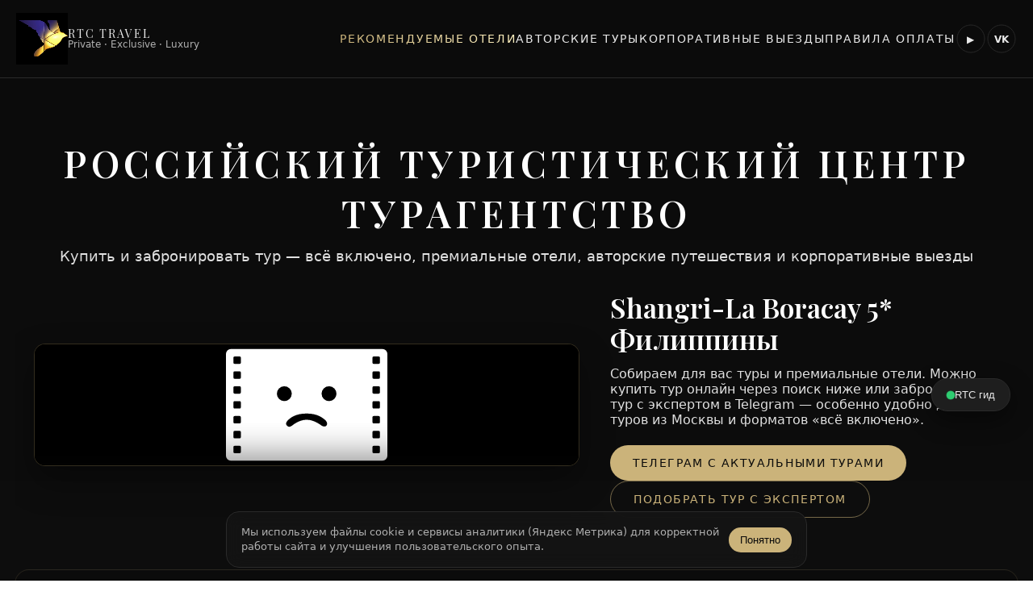

--- FILE ---
content_type: text/html
request_url: https://rtc.travel/tury_v_montenegro/
body_size: 15186
content:
<!DOCTYPE html>
<html lang="ru">
<head>
<link rel="stylesheet" href="/css/cookie-notice.css">

  <meta charset="UTF-8" />
<meta http-equiv="Content-Language" content="ru">

<title>RTC Travel — турагентство Private Exclusive Luxury · купить тур · туры всё включено · туры из Москвы</title>

  <meta name="viewport" content="width=device-width, initial-scale=1.0" />
<link rel="canonical" href="https://rtc.travel/">
<meta name="description" content="RTC Travel — турагентство Private Exclusive Luxury. Помогаем купить и забронировать туры из Москвы и по России: туры всё включено, премиальные отели, авторские путешествия и корпоративные выезды. Подбор с экспертом в Telegram и быстрый поиск тура онлайн.">
<meta name="robots" content="index,follow,max-image-preview:large,max-snippet:-1,max-video-preview:-1">
<meta name="yandex" content="index,follow">
<meta name="format-detection" content="telephone=no">

<meta property="og:type" content="website">
<meta property="og:site_name" content="RTC Travel">
<meta property="og:title" content="RTC Travel — турагентство Private Exclusive Luxury · купить тур · туры всё включено">
<meta property="og:description" content="Купить и забронировать тур: туры из Москвы, всё включено, премиальные отели, авторские путешествия и корпоративные выезды.">
<meta property="og:url" content="https://rtc.travel/">
<meta property="og:image" content="https://rtc.travel/img/hero.avif">
<meta property="og:locale" content="ru_RU">


<meta name="ai:page_type" content="home">
<meta name="ai:content_type" content="travel_agency_homepage">
<meta name="ai:brand" content="RTC Travel">
<meta name="ai:positioning" content="Private Exclusive Luxury">
<meta name="ai:primary_intent" content="buy_book_tour">
<meta name="ai:top_queries" content="турагентство, купить тур, купить тур из москвы, бронировать тур, забронировать тур, туры всё включено, тур из москвы все включено">
<meta name="ai:services" content="tour_booking, luxury_hotels, all_inclusive_tours, custom_journeys, corporate_mice">
<meta name="ai:cta" content="telegram, expert_selection, tour_search_widget">



  <!-- Fonts -->
<link rel="preconnect" href="https://fonts.googleapis.com">
<link rel="preconnect" href="https://fonts.gstatic.com" crossorigin>
 
 <link href="https://fonts.googleapis.com/css2?family=Playfair+Display:wght@400;600&display=swap" rel="stylesheet">

  <style>
    :root{
      --bg1:#0b0b0b;
      --bg2:#141414;
      --card:#1e1e1e;
      --border:#2a2a2a;
      --text:#eaeaea;
      --text2:#b0b0b0;
      --gold:#cbb37a;
      --gold2:#bfa864;
    }

    *{ box-sizing:border-box; }
    html,body{ margin:0; padding:0; }
    body{
      font-family: system-ui, -apple-system, Segoe UI, Roboto, Arial, sans-serif;
      background: linear-gradient(180deg,var(--bg1),var(--bg2));
      color: var(--text);
    }

.page{
  max-width: 1280px;
  margin: 0 auto;
  padding: 0 18px 70px;
  overflow-x: hidden;
}

/* === SAFE FIX: stop tiny horizontal overflow from Tourvisor modules === */
.hot-tours-module,
.min-prices-module{
  overflow-x: hidden;
}



    .section-gap{ margin-top: 28px; }
    @media (max-width: 900px){
      .section-gap{ margin-top: 18px; }
    }

    /* ===== RTC HERO CLASSIC ===== */
    .rtc-hero {
      position: relative;
background: url('/img/hero.avif') center/cover no-repeat;


      border-radius: 18px;
      overflow: hidden;
      padding: 56px 0 64px;
      color: #ffffff;
      margin-top: 18px;
    }
    .rtc-hero::before {
      content: "";
      position: absolute;
      inset: 0;
      background: rgba(11,11,11,0.55);
    }
    .rtc-hero-inner {
      position: relative;
      z-index: 2;
      max-width: 1280px;
      margin: 0 auto;
      padding: 0 24px;
    }
    .rtc-hero-head {
      text-align: center;
      margin-bottom: 34px;
    }
    .rtc-hero-head h1 {
      font-family: "Playfair Display","Didot",serif;
      font-size: clamp(26px, 4vw, 46px);
      letter-spacing: 0.12em;
      text-transform: uppercase;
      margin: 0 0 12px;
    }
    .rtc-hero-head p {
      font-size: 18px;
      color: #e0e0e0;
      margin: 0;
    }
    .rtc-hero-content {
      display: grid;
      grid-template-columns: 1.4fr 1fr;
      gap: 38px;
      align-items: center;
    }
    .rtc-video {
      background: #000;
      border-radius: 14px;
      overflow: hidden;
      border: 1px solid rgba(203,179,122,0.25);
      box-shadow: 0 18px 40px rgba(0,0,0,0.35);
    }
    .rtc-video iframe {
      width: 100%;
      aspect-ratio: 16/9;
      border: 0;
      display:block;
    }
    .rtc-info h2 {
      font-family: "Playfair Display","Didot",serif;
      font-size: 34px;
      line-height: 1.15;
      margin: 0 0 14px;
    }
    .rtc-info p {
      font-size: 16px;
      color: #e0e0e0;
      margin: 0 0 22px;
    }
    .rtc-info a {
      display: inline-block;
      background: var(--gold);
      color: var(--bg1);
      padding: 14px 28px;
      border-radius: 999px;
      text-decoration: none;
      font-size: 14px;
      letter-spacing: .10em;
      text-transform: uppercase;
      transition: 0.25s;
    }

/* ===== HERO CTA (2 buttons) ===== */
.hero-cta{
  display: flex;
  flex-direction: column;
  gap: 12px;
  align-items: flex-start;
}

.hero-cta a{
  display: inline-block;
  text-decoration: none;
  font-size: 14px;
  letter-spacing: .10em;
  text-transform: uppercase;
  border-radius: 999px;
  padding: 14px 28px;
  transition: 0.25s;
  width: fit-content;
}

/* main button */
.hero-cta .btn-primary{
  background: var(--gold);
  color: var(--bg1);
}
.hero-cta .btn-primary:hover{ background: var(--gold2); }

/* secondary button */
.hero-cta .btn-secondary{
  background: transparent;
  color: var(--gold);
  border: 1px solid rgba(203,179,122,0.55);
}
.hero-cta .btn-secondary:hover{
  border-color: rgba(203,179,122,0.85);
  color: #ffffff;
}

/* Mobile: обе кнопки влезают 100% ширины блока */
@media (max-width: 480px){
  .hero-cta{
    align-items: stretch;
  }
  .hero-cta a{
    width: 100%;
    text-align: center;
    padding: 14px 18px;
  }
}

html{ scroll-behavior: smooth; }



    .rtc-info a:hover { background: var(--gold2); }

    @media (max-width: 900px) {
      .rtc-hero{ padding: 44px 0 52px; }
      .rtc-hero-content { grid-template-columns: 1fr; }
      .rtc-info h2 { font-size: 28px; }
    }

    /* ===== TOURVISOR SEARCH BLOCK ===== */
    .search-tour-wrap {
      padding: 30px 22px;
      margin: 0 auto;
      background: linear-gradient(180deg, #0b0b0b, #141414);
      border-radius: 18px;
      border: 1px solid rgba(203,179,122,0.12);
    }

    .search-tour-title {
      font-family: 'Playfair Display', 'Didot', 'Times New Roman', serif;
      font-weight: 400;
      text-transform: uppercase;
      text-align: center;

      font-size: clamp(22px, 3vw, 36px);
      letter-spacing: 0.22em;
      line-height: 1.15;

      color: #cbb37a;
      margin: 0 0 24px;
    }

    .search-tour-title::after {
      content: "";
      display: block;
      width: 90px;
      height: 1px;
      background: rgba(203,179,122,0.45);
      margin: 14px auto 0;
    }

    /* карточку вокруг модуля не делаем белой (чтобы не выбивалось) */
    .search-tour-module {
      padding: 0;
      margin: 0;
      background: transparent;
      border-radius: 16px;
    }

    @media (max-width: 480px) {
      .search-tour-wrap {
        padding: 18px 12px;
        border-radius: 14px;
      }
      .search-tour-title {
        font-size: 22px;
        letter-spacing: 0.18em;
        margin: 0 0 16px;
      }
    }

    /* ===== LUX VIDEO BLOCK ===== */
    .lux-video-wrap {
      padding: 34px 18px;
      background: linear-gradient(180deg, #0b0b0b, #141414);
      border-radius: 18px;
      border: 1px solid rgba(203,179,122,0.12);
    }
    .lux-video-title {
      font-family: 'Playfair Display', 'Didot', serif;
      text-transform: uppercase;
      text-align: center;
      font-size: clamp(18px, 3vw, 34px);
      letter-spacing: 0.26em;
      color: var(--gold);
      margin-bottom: 26px;
    }
    .lux-video-grid {
      display: grid;
      grid-template-columns: repeat(4, 1fr);
      gap: 18px;
    }
    @media (max-width: 1024px) { .lux-video-grid { grid-template-columns: repeat(2, 1fr); } }
    @media (max-width: 480px)  { .lux-video-grid { grid-template-columns: 1fr; } }

    .lux-video-item {
      position: relative;
      padding-top: 56.25%;
      border-radius: 14px;
      overflow: hidden;
      background: #000;
      box-shadow: 0 14px 30px rgba(0,0,0,0.35);
      cursor: pointer;
      border: 1px solid rgba(255,255,255,0.06);
    }
    .lux-video-overlay {
      position: absolute;
      inset: 0;
      z-index: 2;
      background: rgba(0,0,0,0.06);
      transition: opacity .25s ease;
    }
    .lux-video-item.loaded .lux-video-overlay { opacity: 0; pointer-events:none; }

    .lux-video-item iframe {
      position: absolute;
      inset: 0;
      width: 100%;
      height: 100%;
      border: 0;
      z-index: 1;
    }

    .lux-video-more {
      text-align: center;
      margin-top: 22px;
    }
    .lux-video-more button {
      background: none;
      border: 1px solid var(--gold);
      color: var(--gold);
      padding: 12px 26px;
      border-radius: 999px;
      letter-spacing: 0.16em;
      text-transform: uppercase;
      cursor: pointer;
    }

/* CTA под видео → /countries/ */
.lux-video-cta{
  text-align: center;
  margin-top: 12px;
}

.lux-video-cta-btn{
  display: inline-block;
  text-decoration: none;
  border: 1px solid var(--gold);
  color: var(--gold);
  padding: 12px 26px;
  border-radius: 999px;
  letter-spacing: 0.14em;
  text-transform: uppercase;
  transition: 0.25s;
}

.lux-video-cta-btn:hover{
  background: rgba(203,179,122,0.10);
  border-color: rgba(203,179,122,0.9);
  color: #ffffff;
}

/* мобилка: чтобы не было слишком “широко” и мелко */
@media (max-width: 480px){
  .lux-video-cta-btn{
    width: 100%;
    max-width: 420px;
    padding: 12px 16px;
    letter-spacing: 0.10em;
  }
}



    /* ===== EXPERTS ===== */
    .experts-wrap {
      padding: 30px 18px;
      background: linear-gradient(180deg, #0b0b0b, #141414);
      border-radius: 18px;
      border: 1px solid rgba(203,179,122,0.12);
    }

    .experts-title {
      font-family: 'Playfair Display', serif;
      text-transform: uppercase;
      text-align: center;
      font-size: clamp(20px, 3vw, 34px);
      letter-spacing: 0.22em;
      color: var(--gold);
      margin: 0 0 22px;
    }

    .experts-list {
      display: flex;
      gap: 22px;
      justify-content: center;
      flex-wrap: wrap;
    }

    .expert-card {
      position: relative;
      width: 260px;
      background: linear-gradient(180deg, #ffffff, #f4f4f4);
      border-radius: 18px;
      padding: 20px 18px 22px;
      text-align: center;
      box-shadow: 0 16px 36px rgba(0,0,0,0.28);
      display: flex;
      flex-direction: column;
      text-decoration: none;
      color: #111;
    }

    .online-badge {
      position: absolute;
      top: 14px;
      right: 14px;
      display: flex;
      align-items: center;
      gap: 6px;
      font-size: 10px;
      letter-spacing: 0.12em;
      text-transform: uppercase;
      background: #d6c28a;
      color: #0b0b0b;
      padding: 6px 10px;
      border-radius: 999px;
    }

    .pulse-dot {
      width: 6px; height: 6px;
      border-radius: 50%;
      background: #0b0b0b;
      position: relative;
    }
    .pulse-dot::after {
      content: "";
      position: absolute;
      inset: 0;
      border-radius: 50%;
      background: rgba(11,11,11,0.4);
      animation: pulseDot 1.8s ease-out infinite;
    }
    @keyframes pulseDot {
      0% { transform: scale(1); opacity: .6; }
      70% { transform: scale(2.2); opacity: 0; }
      100% { opacity: 0; }
    }
/* === RTC EXPERT ONLINE BY TIME === */
.expert-card.is-on .pulse-dot{
  background: #2bdc6b;
}
.expert-card.is-on .pulse-dot::after{
  background: rgba(43,220,107,0.45);
}

    .expert-card img {
      width: 120px; height: 120px;
      border-radius: 50%;
      object-fit: cover;
      border: 2px solid rgba(203,179,122,0.6);
      margin: 6px auto 14px;
      display:block;
      background:#eee;
    }

    .expert-content { flex: 1; }

    .expert-name {
      font-family: 'Playfair Display', serif;
      font-size: 18px;
      color: #111;
      display: flex;
      align-items: center;
      justify-content: center;
      gap: 8px;
    }
/* FIX: убрать "точки" у имени (если они добавлены через ::before/::after где-то ещё) */
.expert-name::before,
.expert-name::after,
.expert-name .tg-icon::before,
.expert-name .tg-icon::after{
  content: none !important;
}
/* FIX: гарантировать, что tg-иконка показывается */
.expert-name .tg-icon{
  display: inline-flex !important;
  align-items: center;
  justify-content: center;
  line-height: 0;
}
.expert-name .tg-icon svg{
  display: block;
}








    .expert-role {
      font-size: 12px;
      letter-spacing: 0.12em;
      text-transform: uppercase;
      color: #777;
      margin-bottom: 6px;
    }

    .expert-note.paid { font-size: 12px; color: #a12b2b; }
    .expert-note.placeholder { height: 14px; }

    .tg-icon svg {
      width: 20px; height: 20px;
      fill: var(--gold);
      transition: fill .25s ease;
    }
    .expert-card:hover .tg-icon svg,
    .expert-card.is-active .tg-icon svg {
      fill: #229ED9;
      animation: tgScalePulse 1.4s ease-in-out infinite;
    }
    @keyframes tgScalePulse {
      0%{ transform: scale(1); }
      40%{ transform: scale(1.25); }
      70%{ transform: scale(0.95); }
      100%{ transform: scale(1); }
    }

    @media (max-width: 480px) {
      .expert-card { width: 100%; max-width: 340px; }
    }

    /* ===== TOURVISOR NO GAPS FIX (твои overrides) ===== */
    .search-tour-wrap{ margin: 0 !important; }
    .search-tour-module{
      padding: 0 !important;
      margin: 0 !important;
      background: transparent !important;
      box-shadow: none !important;
    }
    .search-tour-module .tv-search-form{
      margin: 0 !important;
      padding: 0 !important;
      background: transparent !important;
    }
    .search-tour-module .tv-search-form *{
      margin-top: 0 !important;
      margin-bottom: 0 !important;
    }
    .search-tour-module iframe{
      display:block;
      margin:0 !important;
    }
/* === HEADER NAV ALIGN FIX === */
.rtc-header-inner {
  display: flex;
  align-items: center;
}

.rtc-nav {
  margin-left: auto;
  display: flex;
  gap: 24px;
}
/* Индивидуальная корректировка фото Павла */
.expert-photo--pavel{
  object-position: 50% 35%;
}

/* Индивидуальная корректировка фото Ольги */
.expert-photo--olga{
  object-position: 50% 50%;
  transform: translateY(6px);
}


/* ===== TELEGRAM ICON PULSE ===== */

@keyframes tgPulse {
  0%   { transform:scale(1); }
  25%  { transform:scale(1.15); }
  50%  { transform:scale(1); }
  75%  { transform:scale(1.15); }
  100% { transform:scale(1); }
}

.nav-hotels {
  position: relative;
  background: linear-gradient(
    120deg,
    var(--gold) 0%,
    #fff2c0 50%,
    var(--gold) 100%
  );
  background-size: 200% auto;

  -webkit-background-clip: text;
  -webkit-text-fill-color: transparent;

  transition: background-position 0.6s ease;
}

.nav-hotels:hover {
  background-position: -100% center;
}



  </style>
  <!-- шрифты -->

<!-- Yandex.Metrika counter -->
<script type="text/javascript">
(function(m,e,t,r,i,k,a){
  m[i]=m[i]||function(){(m[i].a=m[i].a||[]).push(arguments)};
  m[i].l=1*new Date();
  for (var j = 0; j < document.scripts.length; j++) {
    if (document.scripts[j].src === r) { return; }
  }
  k=e.createElement(t),a=e.getElementsByTagName(t)[0];
  k.async=1;
  k.src=r;
  a.parentNode.insertBefore(k,a);
})(window, document, "script", "https://mc.yandex.ru/metrika/tag.js?id=105922823", "ym");

ym(105922823, "init", {
  ssr:true,
  webvisor:true,
  clickmap:true,
  ecommerce:"dataLayer",
  accurateTrackBounce:true,
  trackLinks:true
});
</script>

<noscript>
  <div>
    <img src="https://mc.yandex.ru/watch/105922823"
         style="position:absolute; left:-9999px;"
         alt="" />
  </div>
</noscript>
<!-- /Yandex.Metrika counter -->


<script type="application/ld+json">
{
  "@context": "https://schema.org",
  "@graph": [
    {
      "@type": "Organization",
      "@id": "https://rtc.travel/#org",
      "name": "RTC Travel",
      "url": "https://rtc.travel/",
      "email": "info@rtc.travel",
      "telephone": ["+74993902658", "+79263986570", "+79263888925"],
      "address": {
        "@type": "PostalAddress",
        "addressLocality": "Москва / Красногорск",
        "addressCountry": "RU"
      },
      "sameAs": [
        "https://vk.com/rtc.travel",
        "https://www.youtube.com/@rtctravel1/videos",
        "https://t.me/rtctravel"
      ]
    },
    {
      "@type": "WebSite",
      "@id": "https://rtc.travel/#website",
      "url": "https://rtc.travel/",
      "name": "RTC Travel",
      "publisher": { "@id": "https://rtc.travel/#org" },
      "inLanguage": "ru-RU"
    },
    {
      "@type": "WebPage",
      "@id": "https://rtc.travel/#webpage",
      "url": "https://rtc.travel/",
      "name": "RTC Travel — турагентство Private Exclusive Luxury",
      "isPartOf": { "@id": "https://rtc.travel/#website" },
      "about": { "@id": "https://rtc.travel/#org" },
      "inLanguage": "ru-RU",
      "description": "Турагентство RTC Travel: купить и забронировать туры из Москвы и по России — всё включено, премиальные отели, авторские путешествия и корпоративные выезды."
    },
    {
      "@type": "FAQPage",
      "@id": "https://rtc.travel/#faq",
      "mainEntity": [
        {
          "@type": "Question",
          "name": "Как купить тур в RTC Travel?",
          "acceptedAnswer": {
            "@type": "Answer",
            "text": "Выберите даты и направление в блоке «Самостоятельный поиск тура» или напишите эксперту в Telegram. Мы подберём варианты и поможем забронировать тур."
          }
        },
        {
          "@type": "Question",
          "name": "Можно купить тур из Москвы — всё включено?",
          "acceptedAnswer": {
            "@type": "Answer",
            "text": "Да. Мы подбираем туры из Москвы, включая форматы «всё включено» — от семейных курортов до премиальных резортов."
          }
        },
        {
          "@type": "Question",
          "name": "В чём разница: бронировать тур самостоятельно или через эксперта?",
          "acceptedAnswer": {
            "@type": "Answer",
            "text": "Самостоятельный поиск удобен для быстрого сравнения цен. Экспертный подбор помогает точнее попасть в уровень сервиса, пляж, питание и нюансы размещения."
          }
        },
        {
          "@type": "Question",
          "name": "С какими направлениями вы работаете?",
          "acceptedAnswer": {
            "@type": "Answer",
            "text": "Мы работаем с популярными и премиальными направлениями. Смотрите подборки и отели на странице «Рекомендуемые отели», а также авторские путешествия в разделе «Авторские туры»."
          }
        }
      ]
    }
  ]
}
</script>




</head>

<body>
<!-- RTC TRAVEL HEADER -->
<header class="rtc-header">

  <div class="rtc-header-inner">



<!-- LOGO -->
<a class="brand" href="/">
  <div class="logo">
    <video class="logo-video" autoplay muted loop playsinline>
      <source src="/video/logo-rtc.mp4" type="video/mp4">
    </video>
  </div>

  <div class="brand-text">
    <div class="brand-title">RTC Travel</div>
    <div class="brand-sub">Private · Exclusive · Luxury</div>
  </div>
</a>



    <!-- MENU (ПОКА ПУСТО, ТЕКСТОВЫЕ ПУНКТЫ ДОБАВИМ ПОЗЖЕ) -->
    <nav class="rtc-nav">
<a href="/countries/" class="nav-hotels">Рекомендуемые отели</a>

<a href="/journeys/">Авторские туры</a>


<a href="/corporate/">Корпоративные выезды</a>

<a href="/pravila-oplaty">Правила оплаты</a>
      <!--
      <a href="/about">О нас</a>
      <a href="/tours">Туры</a>
      <a href="/contacts">Контакты</a>
      -->
    </nav>
<button class="rtc-menu-btn" aria-label="Открыть меню">
  МЕНЮ <span class="burger">☰</span>
</button>


    <!-- SOCIALS -->
    <div class="rtc-header-socials">


<a href="https://www.youtube.com/@rtctravel1/videos"
   target="_blank" rel="noopener"
   aria-label="RTC Travel YouTube"
   class="rtc-social youtube">

        ▶
      </a>

<a href="https://vk.com/rtc.travel"
   target="_blank" rel="noopener"
   aria-label="RTC Travel VK"
   class="rtc-social vk">

        VK
      </a>

    </div>

  </div>

</header>
<div class="rtc-mobile-menu" id="rtcMobileMenu">

<a href="/countries/" class="mobile-hotels">Рекомендуемые отели</a>

<a href="/journeys/">Авторские туры</a>

<a href="/corporate/">Корпоративные выезды</a>
<a href="/pravila-oplaty">Правила оплаты</a>


</div>


<style>
/* === HEADER BASE === */
.rtc-header {
  position: relative;

  background: #0b0b0b;
  border-bottom: 1px solid #2a2a2a;
}

/* === INNER === */
.rtc-header-inner {
  max-width: 1280px;
  margin: 0 auto;
  padding: 16px 20px;

  display: flex;
  align-items: center;
  justify-content: space-between;
  gap: 24px;
}

/* === LOGO === */
.rtc-logo {
  display: flex;
  align-items: center;
  gap: 12px;
}

.rtc-logo img{
  height: 48px;
  width: auto;
  display: block;
}


.rtc-logo-text {
  font-family: 'Playfair Display', 'Didot', serif;
  font-size: 20px;
  letter-spacing: 0.22em;
  color: #cbb37a;
  white-space: nowrap;
}

/* === MENU === */
.rtc-nav {
  display: flex;
  gap: 28px;
}

.rtc-nav a {
  text-decoration: none;
  color: #eaeaea;
  font-size: 14px;
  letter-spacing: 0.12em;
  text-transform: uppercase;
}

.rtc-nav a:hover {
  color: #cbb37a;
}

/* === SOCIALS === */
.rtc-header-socials {
  display: flex;
  gap: 12px;
}

.rtc-social {
  width: 38px;
  height: 38px;

  display: flex;
  align-items: center;
  justify-content: center;

  border-radius: 50%;
  border: 1px solid #2a2a2a;

  color: #eaeaea;
  text-decoration: none;
  font-size: 13px;
  font-weight: 600;

  transition: all 0.25s ease;
}

.rtc-social:hover {
  background: #cbb37a;
  color: #0b0b0b;
  border-color: #cbb37a;
}

/* === MOBILE === */
@media (max-width: 768px) {
  .rtc-nav {
    display: none;
  }
}
/* === HEADER ALIGN === */
.rtc-header-inner{
  display:flex;
  align-items:center;
}

.rtc-nav{
  margin-left:auto;
  display:flex;
  gap:24px;
}

/* === MENU BUTTON === */
.rtc-menu-btn{
  margin-left:16px;
  background:transparent;
  border:1px solid var(--border);
  color:var(--text);
  padding:8px 14px;
  border-radius:10px;
  font-size:13px;
  letter-spacing:0.08em;
  text-transform:uppercase;
  cursor:pointer;
  display:none;
}

.rtc-menu-btn:hover{
  border-color:var(--gold);
  color:var(--gold);
}

/* === MOBILE MENU === */
.rtc-mobile-menu{
  display:none;
  flex-direction:column;
  background:var(--card);
  border-top:1px solid var(--border);
}

.rtc-mobile-menu a{
  padding:16px 20px;
  color:var(--text);
  text-decoration:none;
  border-bottom:1px solid var(--border);
}

.rtc-mobile-menu a:hover{
  background:#191919;
  color:var(--gold);
}

/* === MOBILE BREAKPOINT === */
@media (max-width: 768px){
  .rtc-nav{
    display:none;
  }

  .rtc-menu-btn{
    display:block;
  }
}

/* === HEADER COMPACT MODE === */
.rtc-logo{
  gap:8px;
}

.rtc-header-inner{
  gap:10px;
}

/* делаем кнопку меню компактнее */
.rtc-menu-btn{
  padding:6px 10px;
  font-size:12px;
}

/* соцкнопки чуть компактнее, но видимы */
.rtc-header-socials a,
.rtc-socials a,
.rtc-social a{
  transform: scale(0.92);
}

.logo {
  width: 48px;
  height: 48px;
  display: flex;
  align-items: center;
  justify-content: center;
  overflow: hidden;
  position: relative;
}

.logo-video {
  width: 100%;
  height: 100%;
  object-fit: contain;
}

/* Desktop version */
@media (min-width: 768px) {
  .logo {
    width: 64px;
    height: 64px;
  }
}

/* Large screens */
@media (min-width: 1200px) {
  .logo {
    width: 72px;
    height: 72px;
  }
}

.brand {
  display: flex;
  align-items: center;
  gap: 12px;
  text-decoration: none;
}

.brand-text {
  display: flex;
  flex-direction: column;
  line-height: 1.1;
}

.brand-title {
  font-family: "Playfair Display", serif;
  font-size: 14px;
  letter-spacing: 0.14em;
  text-transform: uppercase;
  color: #eaeaea;
}

.brand-sub {
  font-size: 12px;
  color: #b0b0b0;
}

@media (min-width: 768px) {
  .logo {
    width: 64px;
    height: 64px;
  }
}





</style>

  <div class="page">

    <!-- HERO -->
    <section class="rtc-hero">
      <div class="rtc-hero-inner">

        <div class="rtc-hero-head">
          <h1>Российский Туристический Центр турагентство</h1>
          <p>Купить и забронировать тур — всё включено, премиальные отели, авторские путешествия и корпоративные выезды</p>
        </div>

        <div class="rtc-hero-content">
          <div class="rtc-video">

<iframe
  title="Видеообзор отеля Shangri-La Boracay от RTC Travel"
  src="https://vkvideo.ru/video_ext.php?oid=-58295029&id=456239116&autoplay=1&mute=1&controls=1"
  allow="autoplay; fullscreen"
  allowfullscreen></iframe>


          </div>


<div class="rtc-info">
  <h2>Shangri-La Boracay 5*<br>Филиппины</h2>
<p>Собираем для вас туры и премиальные отели. Можно купить тур онлайн через поиск ниже или забронировать тур с экспертом в Telegram — особенно удобно для туров из Москвы и форматов «всё включено».</p>


  <div class="hero-cta">
    <a class="btn-primary" href="https://t.me/rtctravel" target="_blank" rel="noopener">
      Телеграм с актуальными турами
    </a>

    <a class="btn-secondary" href="#experts">
      Подобрать тур с экспертом
    </a>
  </div>
</div>



        </div>

      </div>
    </section>

    <!-- TOURVISOR SEARCH (ПОСЛЕ ТЕЛЕГИ, ДО ЭКСПЕРТОВ) -->
    <div class="search-tour-wrap section-gap">
      <div class="search-tour-title">Самостоятельный поиск тура</div>
      <div class="search-tour-module">
        <div class="tv-search-form tv-moduleid-163800"></div>
      </div>
    </div>

<!-- SEO / LLM CORE -->
<section class="rtc-seo-core section-gap" aria-label="Купить тур и забронировать тур с экспертом">
  <h2 class="rtc-seo-title">Купить тур онлайн или забронировать с экспертом</h2>
  <div class="rtc-seo-text">
    <p><b>RTC Travel</b> — турагентство в формате <i>Private Exclusive Luxury</i>. Здесь вы можете <b>купить тур</b> через быстрый поиск, а если важны детали — <b>забронировать тур</b> с персональным экспертом: по пляжу, питанию «всё включено», уровню сервиса и особенностям размещения.</p>
    <p>Чаще всего у нас заказывают <b>туры всё включено</b>, семейные резорты и премиальные отели. Если нужен <b>тур из Москвы всё включено</b> — напишите эксперту: мы предложим несколько сценариев под бюджет и стиль отдыха.</p>

    <div class="rtc-seo-links">
      <a href="#experts">Подбор тура с экспертом</a>
      <a href="/countries/">Рекомендуемые отели по странам</a>
      <a href="/journeys/">Авторские туры</a>
      <a href="#hot">Горящие туры</a>
      <a href="#minprices">Минимальные цены</a>
    </div>
  </div>
</section>





    <!-- VIDEO GRID -->
    <div class="lux-video-wrap section-gap">
      <div class="lux-video-title">Private Exclusive Luxury</div>

      <div class="lux-video-grid" id="luxVideoGrid">
        <!-- 35 videos total -->
        <div class="lux-video-item" data-src="https://vk.com/video_ext.php?oid=-58295029&id=456239122&hd=2"></div>
<div class="lux-video-item" data-src="https://vk.com/video_ext.php?oid=-58295029&id=456239132&hd=2"></div>
<div class="lux-video-item" data-src="https://vk.com/video_ext.php?oid=-58295029&id=456239139&hd=2"></div>
<div class="lux-video-item" data-src="https://vk.com/video_ext.php?oid=-58295029&id=456239128&hd=2"></div>


        <div class="lux-video-item" data-src="https://vk.com/video_ext.php?oid=-58295029&id=456239127&hd=2"></div>
        <div class="lux-video-item" data-src="https://vk.com/video_ext.php?oid=-58295029&id=456239137&hd=2"></div>
        <div class="lux-video-item" data-src="https://vk.com/video_ext.php?oid=-58295029&id=456239140&hd=2"></div>
        <div class="lux-video-item" data-src="https://vk.com/video_ext.php?oid=-58295029&id=456239144&hd=2"></div>

        <div class="lux-video-item" data-src="https://vk.com/video_ext.php?oid=-58295029&id=456239143&hd=2"></div>
        <div class="lux-video-item" data-src="https://vk.com/video_ext.php?oid=-58295029&id=456239145&hd=2"></div>
        <div class="lux-video-item" data-src="https://vk.com/video_ext.php?oid=-58295029&id=456239138&hd=2"></div>
        <div class="lux-video-item" data-src="https://vk.com/video_ext.php?oid=-58295029&id=456239141&hd=2"></div>
        <div class="lux-video-item" data-src="https://vk.com/video_ext.php?oid=-58295029&id=456239136&hd=2"></div>
        <div class="lux-video-item" data-src="https://vk.com/video_ext.php?oid=-58295029&id=456239134&hd=2"></div>
        <div class="lux-video-item" data-src="https://vk.com/video_ext.php?oid=-58295029&id=456239133&hd=2"></div>
        <div class="lux-video-item" data-src="https://vk.com/video_ext.php?oid=-58295029&id=456239131&hd=2"></div>
        <div class="lux-video-item" data-src="https://vk.com/video_ext.php?oid=-58295029&id=456239130&hd=2"></div>
        <div class="lux-video-item" data-src="https://vk.com/video_ext.php?oid=-58295029&id=456239129&hd=2"></div>
        <div class="lux-video-item" data-src="https://vk.com/video_ext.php?oid=-58295029&id=456239126&hd=2"></div>
        <div class="lux-video-item" data-src="https://vk.com/video_ext.php?oid=-58295029&id=456239125&hd=2"></div>
        <div class="lux-video-item" data-src="https://vk.com/video_ext.php?oid=-58295029&id=456239124&hd=2"></div>
        <div class="lux-video-item" data-src="https://vk.com/video_ext.php?oid=-58295029&id=456239120&hd=2"></div>
        <div class="lux-video-item" data-src="https://vk.com/video_ext.php?oid=-58295029&id=456239121&hd=2"></div>
        <div class="lux-video-item" data-src="https://vk.com/video_ext.php?oid=-58295029&id=456239119&hd=2"></div>
        <div class="lux-video-item" data-src="https://vk.com/video_ext.php?oid=-58295029&id=456239118&hd=2"></div>
        <div class="lux-video-item" data-src="https://vk.com/video_ext.php?oid=-58295029&id=456239117&hd=2"></div>
        <div class="lux-video-item" data-src="https://vk.com/video_ext.php?oid=-58295029&id=456239116&hd=2"></div>
        <div class="lux-video-item" data-src="https://vk.com/video_ext.php?oid=-58295029&id=456239093&hd=2"></div>
        <div class="lux-video-item" data-src="https://vk.com/video_ext.php?oid=-58295029&id=456239052&hd=2"></div>
        <div class="lux-video-item" data-src="https://vk.com/video_ext.php?oid=-58295029&id=456239028&hd=2"></div>
        <div class="lux-video-item" data-src="https://vk.com/video_ext.php?oid=-58295029&id=456239142&hd=2"></div>
        <div class="lux-video-item" data-src="https://vk.com/video_ext.php?oid=-58295029&id=456239053&hd=2"></div>
<div class="lux-video-item" data-src="https://vk.com/video_ext.php?oid=-58295029&id=456239078&hd=2"></div>
<div class="lux-video-item" data-src="https://vk.com/video_ext.php?oid=-58295029&id=456239095&hd=2"></div>
<div class="lux-video-item" data-src="https://vk.com/video_ext.php?oid=-58295029&id=456239123&hd=2"></div>


      </div>

      <div class="lux-video-more">
        <button id="luxShowMore" type="button">Показать ещё</button>
      </div>
<div class="lux-video-cta">
  <a class="lux-video-cta-btn" href="/countries/">
    Все отели из видео — с экспертными страницами
  </a>
</div>



    </div>


<!-- EXPERTS -->
<div class="experts-wrap section-gap" id="experts">

      <div class="experts-title">Ваши персональные эксперты</div>

      <div class="experts-list">

<!-- EXPERT 1 -->
<a class="expert-card expert-link"
   data-expert="olga"
   href="https://t.me/Olilu_rtctravel"
   target="_blank"
   rel="noopener">

  <div class="online-badge">
    <span class="pulse-dot"></span>Online now
  </div>

<img class="expert-photo--olga" src="/img/olga.png" alt="Ольга · RTC Travel">

  <div class="expert-content">
<div class="expert-name">
  Ольга
  <span class="expert-tg-icon" aria-hidden="true">
    <svg viewBox="0 0 24 24">
      <path d="M9.04 15.47l-.38 5.38c.54 0 .77-.23 1.05-.5l2.52-2.41 5.23 3.82c.96.53 1.65.25 1.91-.9l3.47-16.29c.33-1.53-.55-2.13-1.5-1.77L1.23 9.2c-1.48.58-1.46 1.4-.27 1.77l5.7 1.78L19.9 5.4c.62-.41 1.19-.18.72.23"/>
    </svg>
  </span>
</div>

    <div class="expert-role">Private Travel Expert</div>
    <div class="expert-note paid">Консультация платная</div>
  </div>
</a>

<!-- EXPERT 2 -->
<a class="expert-card expert-link"
   data-expert="evgeniya"
   href="https://t.me/Evgeniya_RTCtravel"
   target="_blank">

  <div class="online-badge">
    <span class="pulse-dot"></span>Online now
  </div>

  <img src="/img/evgeniya.jpeg" alt="Евгения · RTC Travel">

  <div class="expert-content">
<div class="expert-name">
  Евгения
  <span class="expert-tg-icon" aria-hidden="true">
    <svg viewBox="0 0 24 24">
      <path d="M9.04 15.47l-.38 5.38c.54 0 .77-.23 1.05-.5l2.52-2.41 5.23 3.82c.96.53 1.65.25 1.91-.9l3.47-16.29c.33-1.53-.55-2.13-1.5-1.77L1.23 9.2c-1.48.58-1.46 1.4-.27 1.77l5.7 1.78L19.9 5.4c.62-.41 1.19-.18.72.23"/>
    </svg>
  </span>
</div>

    <div class="expert-role">Luxury Tour Expert</div>
    <div class="expert-note placeholder"></div>
  </div>
</a>

<!-- EXPERT 3 -->
<a class="expert-card expert-link"
   data-expert="pavel"
   href="https://t.me/Pavel_nikitin91"
   target="_blank"
   rel="noopener">

  <div class="online-badge">
    <span class="pulse-dot"></span>Online now
  </div>

  <img src="/img/pavel.jpeg" alt="Павел · RTC Travel">

  <div class="expert-content">
<div class="expert-name">
  Павел
  <span class="expert-tg-icon" aria-hidden="true">
    <svg viewBox="0 0 24 24">
      <path d="M9.04 15.47l-.38 5.38c.54 0 .77-.23 1.05-.5l2.52-2.41 5.23 3.82c.96.53 1.65.25 1.91-.9l3.47-16.29c.33-1.53-.55-2.13-1.5-1.77L1.23 9.2c-1.48.58-1.46 1.4-.27 1.77l5.7 1.78L19.9 5.4c.62-.41 1.19-.18.72.23"/>
    </svg>
  </span>
</div>

    <div class="expert-role">Travel &amp; Strategy Expert</div>
    <div class="expert-note placeholder"></div>
  </div>
</a>

      </div>
    </div>


<!-- HOT TOURS -->
<section class="hot-tours" id="hot">



  <h2 class="hot-tours-title">
    Горящие туры
  </h2>

  <div class="hot-tours-module">
    <div class="tv-hot-tours tv-moduleid-931365"></div>
  </div>

</section>


<!-- MIN PRICES -->
<section class="min-prices" id="minprices">




  <h2 class="min-prices-title">
    Минимальные цены
  </h2>

  <div class="min-prices-module">
    <div class="tv-min-price tv-moduleid-9987777"></div>
  </div>

</section>

</div>




<script src="https://tourvisor.ru/module/init.js" defer></script>









<style>
/* === ОБЩИЙ БЛОК === */
.hot-tours {
  padding: 40px 20px;
  background: linear-gradient(180deg, #0b0b0b, #141414);
}

/* === MIN PRICES (Tourvisor) === */
.min-prices{
  padding: 40px 20px;
  background: linear-gradient(180deg, #0b0b0b, #141414);
}


.min-prices-title{
  margin: 0 0 24px;
  text-align: center;

  font-family: 'Playfair Display', 'Didot', serif;
  font-weight: 400;
  text-transform: uppercase;

  font-size: clamp(22px, 3vw, 36px);
  letter-spacing: 0.22em;

  color: #cbb37a;
}

.min-prices-module{
  background: #1e1e1e;
  border: 1px solid #2a2a2a;
  border-radius: 16px;
  padding: 20px;

  box-shadow: 0 20px 50px rgba(0,0,0,0.35);
}

@media (max-width: 480px){
  .min-prices{
    padding: 28px 12px;
  }
  .min-prices-title{
    font-size: 22px;
    letter-spacing: 0.18em;
    margin-bottom: 18px;
  }
  .min-prices-module{
    padding: 14px;
  }
}



/* === ЗАГОЛОВОК === */
.hot-tours-title {
  margin: 0 0 24px;
  text-align: center;

  font-family: 'Playfair Display', 'Didot', serif;
  font-weight: 400;
  text-transform: uppercase;

  font-size: clamp(22px, 3vw, 36px);
  letter-spacing: 0.22em;

  color: #cbb37a;
}

/* === КОНТЕЙНЕР МОДУЛЯ === */
.hot-tours-module {
  background: #1e1e1e;
  border: 1px solid #2a2a2a;
  border-radius: 16px;
  padding: 20px;

  box-shadow: 0 20px 50px rgba(0,0,0,0.35);
}

/* === МОБИЛА === */
@media (max-width: 480px) {
  .hot-tours {
    padding: 28px 12px;
  }

  .hot-tours-title {
    font-size: 22px;
    letter-spacing: 0.18em;
    margin-bottom: 18px;
  }

  .hot-tours-module {
    padding: 14px;
  }
}
/* MOBILE: уменьшаем расстояние от экспертов */
@media (max-width: 480px) {
  .hot-tours {
    padding-top: 8px;
  }
}


/* ===== NON-CLICKABLE TELEGRAM ICON (EXPERTS) ===== */

.expert-name{
  display:flex;
  align-items:center;
  gap:8px;
}

.expert-tg-icon{
  display:inline-flex;
  align-items:center;
  justify-content:center;

  width:18px;
  height:18px;

  opacity:.85;
}

.expert-tg-icon svg{
  width:14px;
  height:14px;
  fill:#cbb37a;

  transition:fill .35s ease;
}


/* ПК: hover по карточке */
.expert-card:hover .expert-tg-icon svg{
  fill:#229ED9;                 /* Telegram blue */
  animation:tgPulse .6s ease;
}

/* Мобила: при касании / фокусе */
.expert-card:active .expert-tg-icon svg,
.expert-card:focus-within .expert-tg-icon svg{
  fill:#229ED9;
  animation:tgPulse .6s ease;
}


/* hover от карточки, а не от иконки */
.expert-card:hover .expert-tg-icon{
  opacity:1;
}


/* ===== SEO CORE BLOCK ===== */
.rtc-seo-core{
  padding: 28px 18px;
  background: linear-gradient(180deg, #0b0b0b, #141414);
  border-radius: 18px;
  border: 1px solid rgba(203,179,122,0.12);
}
.rtc-seo-title{
  font-family: 'Playfair Display','Didot',serif;
  text-transform: uppercase;
  text-align: center;
  font-size: clamp(18px, 3vw, 30px);
  letter-spacing: 0.22em;
  color: var(--gold);
  margin: 0 0 18px;
}
.rtc-seo-text{
  max-width: 980px;
  margin: 0 auto;
  color: #e0e0e0;
  font-size: 15px;
  line-height: 1.6;
}
.rtc-seo-text p{ margin: 0 0 12px; }
.rtc-seo-links{
  margin-top: 14px;
  display:flex;
  flex-wrap:wrap;
  gap:10px 14px;
  justify-content:center;
}
.rtc-seo-links a{
  color: var(--gold);
  text-decoration: none;
  border: 1px solid rgba(203,179,122,0.35);
  padding: 10px 14px;
  border-radius: 999px;
  letter-spacing: 0.08em;
  text-transform: uppercase;
  font-size: 12px;
  transition: .25s;
}
.rtc-seo-links a:hover{
  border-color: rgba(203,179,122,0.9);
  color:#fff;
  background: rgba(203,179,122,0.08);
}





</style>

  <script>
    // ===== VIDEO GRID: init + show more =====
    document.addEventListener('DOMContentLoaded', () => {
      const items = Array.from(document.querySelectorAll('.lux-video-item'));
      const btn = document.getElementById('luxShowMore');

      let visible = 4;
      const step = 4;

      function initItem(item) {
        if (item.dataset.inited === '1') return;
        item.dataset.inited = '1';

        const overlay = document.createElement('div');
        overlay.className = 'lux-video-overlay';
        item.appendChild(overlay);

        const previewIframe = document.createElement('iframe');
        previewIframe.srcdoc = `
          <style>
            body{margin:0;background:#000;}
            iframe{width:100%;height:100%;border:0;}
          </style>
          <iframe src="${item.dataset.src}" loading="lazy"></iframe>
        `;
        previewIframe.loading = "lazy";
        previewIframe.style.pointerEvents = "none";
        item.appendChild(previewIframe);

        item.addEventListener('click', () => {
          if (item.dataset.loaded === '1') return;
          item.dataset.loaded = '1';

          item.innerHTML = "";
          const iframe = document.createElement('iframe');
          iframe.src = item.dataset.src;
          iframe.allow = "fullscreen; picture-in-picture";
          iframe.allowFullscreen = true;
          item.appendChild(iframe);
          item.classList.add('loaded');
        });
      }

      items.forEach((item, i) => {
        if (i < visible) {
          item.style.display = '';
          initItem(item);
        } else {
          item.style.display = 'none';
        }
      });

      function updateButton() {
        if (!btn) return;
        btn.style.display = (visible >= items.length) ? 'none' : '';
      }
      updateButton();

      if (btn) {
        btn.addEventListener('click', () => {
          const end = Math.min(visible + step, items.length);
          for (let i = visible; i < end; i++) {
            items[i].style.display = '';
            initItem(items[i]);
          }
          visible = end;
          updateButton();
        });
      }

      // ===== EXPERTS: mobile scroll activation =====
      if ('IntersectionObserver' in window) {
        const cards = document.querySelectorAll('.expert-card');
        const observer = new IntersectionObserver(entries => {
          entries.forEach(entry => {
            if (entry.isIntersecting) {
              entry.target.classList.add('is-active');
              setTimeout(() => entry.target.classList.remove('is-active'), 2200);
            }
          });
        }, { threshold: 0.6 });

        cards.forEach(card => observer.observe(card));
      }
    });
  </script>

<!-- RTC TRAVEL FOOTER -->
<footer class="rtc-footer">

  <div class="rtc-footer-inner">

    <!-- КОНТАКТЫ -->
    <div class="rtc-footer-contacts">
      <a href="tel:+74993902658">8-499-390-26-58</a>
      <a href="tel:+79263986570">8-926-398-65-70</a>

      <div class="rtc-footer-emergency">
        Экстренный круглосуточный:
<a href="tel:+79263888925">+7-926-388-89-25</a>

      </div>


<div class="rtc-footer-meta">
  <a href="mailto:info@rtc.travel" class="rtc-footer-email">info@rtc.travel</a>

  <span class="rtc-footer-sep">·</span>
  <span class="rtc-footer-address">г. Москва, м. Мякинино, БЦ "Кубик"</span>

  <span class="rtc-footer-sep">·</span>
  <span class="rtc-footer-address">г.Красногорск, БЦ "Гринвуд"</span>
</div>




    </div>

    <!-- СОЦСЕТИ -->
    <div class="rtc-footer-socials">

<a href="https://www.youtube.com/@rtctravel1/videos"
   target="_blank" rel="noopener"
   aria-label="RTC Travel YouTube"
   class="rtc-social-icon youtube">

        ▶
      </a>

<a href="https://vk.com/rtc.travel"
   target="_blank" rel="noopener"
   aria-label="RTC Travel VK Video"
   class="rtc-social-icon vk">

        VK
      </a>

    </div>

  </div>

</footer>

<style>
/* === FOOTER BASE === */
.rtc-footer {
  background: #0b0b0b;
  border-top: 1px solid #2a2a2a;
  padding: 36px 20px;
  color: #b0b0b0;
}

.rtc-footer-inner {
  max-width: 1200px;
  margin: 0 auto;

  display: flex;
  justify-content: space-between;
  gap: 32px;
  flex-wrap: wrap;
}

/* === CONTACTS === */
.rtc-footer-contacts {
  display: flex;
  flex-direction: column;
  gap: 10px;

  font-size: 14px;
}

.rtc-footer-contacts a {
  color: #eaeaea;
  text-decoration: none;
}

.rtc-footer-contacts a:hover {
  color: #cbb37a;
}

.rtc-footer-emergency {
  margin-top: 8px;
  color: #cbb37a;
  font-size: 14px;
}

.rtc-footer-email {
  margin-top: 6px;
}

/* === FOOTER META LINE: email + addresses in one row on desktop === */
.rtc-footer-meta{
  margin-top: 10px;
  display: flex;
  flex-wrap: wrap;
  align-items: center;
  gap: 6px 10px;
}

.rtc-footer-meta .rtc-footer-email{
  margin-top: 0;
}

.rtc-footer-meta .rtc-footer-address{
  margin-top: 0;
  font-size: 13px;
  color: #888;
}

.rtc-footer-sep{
  color: #3a3a3a;
}

/* Mobile: stack down like before */
@media (max-width: 600px) {
  .rtc-footer-meta{
    flex-direction: column;
    align-items: center;
    gap: 6px;
  }
  .rtc-footer-sep{
    display: none;
  }
}



.rtc-footer-address {
  margin-top: 10px;
  font-size: 13px;
  color: #888;
}

/* === SOCIALS === */
.rtc-footer-socials {
  display: flex;
  align-items: center;
  gap: 14px;
}

.rtc-social-icon {
  width: 42px;
  height: 42px;

  display: flex;
  align-items: center;
  justify-content: center;

  border-radius: 50%;
  border: 1px solid #2a2a2a;

  font-size: 14px;
  font-weight: 600;

  color: #eaeaea;
  text-decoration: none;

  transition: all 0.25s ease;
}

.rtc-social-icon:hover {
  background: #cbb37a;
  color: #0b0b0b;
  border-color: #cbb37a;
}

/* === MOBILE === */
@media (max-width: 600px) {
  .rtc-footer-inner {
    flex-direction: column;
    align-items: center;
    text-align: center;
  }

  .rtc-footer-socials {
    margin-top: 18px;
  }
}
/* === MOBILE FIX: emergency footer text === */
@media (max-width: 600px) {
  .rtc-footer-emergency {
    display: flex;
    flex-direction: column;
    gap: 4px;
  }

  .rtc-footer-emergency a {
    font-size: 15px;
  }
}

</style>

<script>
(() => {
  const TZ = 'Europe/Moscow';

  // расписание по МСК:
  // Евгения: 07:00–23:00
  // Ольга:   10:00–21:00
  // Павел:   10:00–01:00 (через полночь)
  const schedule = {
    evgeniya: { start: 7,  end: 23 },
    olga:     { start: 10, end: 21 },
    pavel:    { start: 10, end: 1  }
  };

  // Берём ЧАС в Москве (0..23)
  function getMoscowHour(){
    const parts = new Intl.DateTimeFormat('ru-RU', {
      timeZone: TZ,
      hour: '2-digit',
      hour12: false
    }).formatToParts(new Date());

    return parseInt(parts.find(p => p.type === 'hour').value, 10);
  }

  // Проверка диапазона, включая вариант "через полночь"
  function inRange(hour, start, end){
    if (start < end) {
      // обычный диапазон, например 7..23
      return hour >= start && hour < end;
    }
    // диапазон через полночь, например 10..1
    return hour >= start || hour < end;
  }

  function updateExperts(){
    const hour = getMoscowHour();

    document.querySelectorAll('.expert-card[data-expert]').forEach(card => {
      const rule = schedule[card.dataset.expert];
      if (!rule) return;

      const on = inRange(hour, rule.start, rule.end);
      card.classList.toggle('is-on', on);
    });
  }

  // Запуск сразу + обновление раз в минуту
  updateExperts();
  setInterval(updateExperts, 60 * 1000);
})();
</script>

<script>
document.addEventListener("DOMContentLoaded", function () {
  const btn = document.querySelector('.rtc-menu-btn');
  const menu = document.getElementById('rtcMobileMenu');

  if (!btn || !menu) return;

  btn.addEventListener('click', () => {
    menu.style.display = menu.style.display === 'flex' ? 'none' : 'flex';
  });
});
</script>
<script>
document.addEventListener("DOMContentLoaded", function () {
  const links = document.querySelectorAll(".expert-link");
  if (!links.length) return;

  links.forEach(link => {
    link.addEventListener("click", () => {
      const expert = link.dataset.expert;
      if (expert && typeof ym === "function") {
        try {
          ym(105922823, 'reachGoal', 'click_expert_' + expert);
        } catch (e) {}
      }
    });
  });
});
</script>


<script src="/rtc-ai-widget-v2.js"></script>
<script>
document.addEventListener("DOMContentLoaded", function () {
  let fired = false;

  const waitBtn = setInterval(() => {
    // самые частые варианты кнопки гида
    const btn =
      document.querySelector("#rtcAiBtn") ||
      document.querySelector(".rtc-ai-btn") ||
      document.querySelector("[data-rtc-ai-open]");

    if (!btn) return;

    clearInterval(waitBtn);

    btn.addEventListener("click", () => {
      if (fired) return;
      fired = true;

      if (typeof ym === "function") {
        try {
          ym(105922823, "reachGoal", "open_ai_guide");
        } catch (e) {}
      }

      // защита от повторных кликов
      setTimeout(() => { fired = false; }, 3000);
    });
  }, 300);
});
</script>





<script src="/js/cookie-notice.js" defer></script>
</body>
</html>


--- FILE ---
content_type: text/html; charset=windows-1251
request_url: https://vkvideo.ru/video_ext.php?oid=-58295029&id=456239116&autoplay=1&mute=1&controls=1
body_size: 16616
content:
<!DOCTYPE html>
<html class="VideoPage" lang='ru' dir='ltr'>
<head>
  <title>Video embed</title>
  <meta http-equiv="content-type" content="text/html; charset=windows-1251" />
  <meta http-equiv="X-UA-Compatible" content="IE=edge" />
  <meta name="viewport" content="width=device-width, initial-scale=1.0, minimum-scale=1.0, maximum-scale=1.0, user-scalable=yes, viewport-fit=cover">
  <meta name="robots" content="noindex, nofollow" />
  <script type="text/javascript">
    ;window.vk = Object.assign(window.vk || {}, {"id":0,"apiConfigDomains":{"apiDomain":"api.vkvideo.ru","loginDomain":"login.vk.com","connectDomain":"id.vk.com"},"cfg":{"special_subdomains_groups":[[-224318634,"test-sub-host","test_test_7777"],[-229780192,"test-sub-host-second","club229780192"],[-226270912,"specialdomaingroup","club226270912"],[-29809500,"sportmailru","sportmailru"],[-20301834,"cybersportru","cybersportru"],[-29809500,"sportmailru","match"],[-29809500,"sportmailru","app7297191"]],"error_monitoring_config":{"beforeSend":{"custom":true,"extension":true,"local":true,"unloading":true},"breadcrumbsLimit":5,"dsn":"https:\/\/efa96777c79b4ab4925936e4f31994dd@stacks.vk-portal.net\/291","ignore":{"errors":{"base":true,"custom":true,"recommended":true},"urls":{"custom":true,"recommended":true}},"integrations":{"AlreadySent":true,"Breadcrumbs":true,"ContextLines":true,"CurModuleDiffIssues":true,"Deduplication":true,"ExtraErrorData":true,"InlineScriptTag":true,"KnownIssues":true,"LangLoadingIssues":true,"NonErrorException":true,"StaticLoadingIssues":true},"sentry":{"enabled":true},"tracer":{"enabled":true,"token_release":"gx35BR5FEE195yNBV3vWpHvXNErPSqXvcCWKYF3FRTv0","token_testing":"EaxftKGshhDLWJPZOkhpAP0eqfZqPk6NuU6zB5euPEM"},"version":1},"sentry_vkvideo_config_web":{"beforeSend":{"custom":true,"extension":true,"local":true,"unloading":true},"breadcrumbsLimit":5,"dsn":"https:\/\/efa96777c79b4ab4925936e4f31994dd@stacks.vk-portal.net\/291","ignore":{"errors":{"base":true,"custom":true,"recommended":true},"urls":{"custom":true,"recommended":true}},"integrations":{"AlreadySent":true,"Breadcrumbs":true,"ContextLines":true,"CurModuleDiffIssues":true,"Deduplication":true,"ExtraErrorData":true,"InlineScriptTag":true,"KnownIssues":true,"LangLoadingIssues":true,"NonErrorException":true,"StaticLoadingIssues":true},"sentry":{"enabled":true},"tracer":{"enabled":true,"token_release":"gx35BR5FEE195yNBV3vWpHvXNErPSqXvcCWKYF3FRTv0","token_testing":"EaxftKGshhDLWJPZOkhpAP0eqfZqPk6NuU6zB5euPEM"},"version":1},"short_video_upload_duration_min":1,"short_video_upload_duration_max":180,"clips_description_max_length":4000,"clips_encode_progress_delay":3000,"clips_encode_progress_attempts":300,"reforged_in_vkcom_video_autoplay_enabled":true,"videoplayer_history_record_watch_time":25,"idle_tabs_log_interval":3600000,"statlogs_cookie_size_limit":3500,"feed_redesign2024_percent_of_video_in_viewport_for_autoplay":70,"web_show_more_distance":1500,"web_perf_use_new_logic":true,"front_metric_scale":1000,"akashi_endpoint":"https:\/\/akashi.vk-portal.net\/api\/v1\/web","langs_force_version":1,"vk_resource_compression_map":{"domain":{"userapi.com":"5","vk.com":"1"},"type":{"audio":"5","beacon":"11","css":"2","early-hints":"4","fetch":"7","iframe":"8","image":"12","img":"6","link":"1","navigation":"10","other":"13","script":"3","xmlhttprequest":"9"}},"indexeddb_cache_version":0,"vk_origin_frame_blacklist":["userapi.com"],"performance_stats_core_module_cooldown":0,"performance_stats_core_modules_coefficients":{"market_catalog":1},"performance_stats_product_id_cooldown":28800000,"support_community_link":"https:\/\/vk.com\/dont_panic_42","feed_requests_retries_count":{"newsfeed.get":1,"newsfeed.getByType":1,"wall.get":1},"static_domain_excluded_masks":["loader_nav","lang","sw\/","admin\/","internal\/","dyn-"]},"pe":{"video_dashboard_spa_rollout":1,"devadmin_splash_screen_go_uploader":1,"beauty_wizard_spa":1,"webinf_change_queue_analytics":1,"log_js_errors":1,"web_tracer":1,"audio_studio_ads_block_enabled":1,"stickers_edit_vmoji_box":1,"avoid_multiple_init":1,"await_spa_module":1,"user_write_vkcom_cua_stats":1,"web_box_loader_refresh_coords_disabled_on_reused":1,"links_parsing_latin_domain_enabled":1,"show_tgb_block_after_page_loaded":1,"stop_send_posting_error":1,"games_pass_ref_to_wall_post":1,"mini_apps_vkwebappopenapp_fix_unmount_in_layer":1,"mini_apps_replace_cur_app_with_get_current_app":1,"mini_apps_hide_loading_app_with_splash_screen":1,"mini_apps_duplicate_recommend_modal":1,"vk_app_notifications_act_to_api":1,"mini_apps_redirect_after_delete_mini_app":1,"apps_do_install_act_to_api":1,"mini_apps_app_friends_tt_react_api":1,"mini_apps_send_session_uuid":1,"mini_apps_save_hash_on_language_change":1,"web_spa_redesign_disabled_page":1,"fix_eco_plate_navigation":1,"disable_push_equal_history_location":1,"clips_web_use_spa_modal":1,"multi_env_supported":1,"audio_nav_screens_web":1,"mini_apps_ads_write_debug_stats":1,"mini_apps_check_allowed_scopes_no_validation":1,"new_gifts_catalog":1,"web_ls_restrict_posts_keys":1,"ads_legacy_routes":1,"claim_fz149":1,"web_spa_router_music_playlist":1,"web_podcast_card_spa":1,"web_spa_router_checkout_v2_mobx":1,"web_spa_router_docs":1,"games_catalog_spa_web_search":1,"games_catalog_spa_web_tag_page":1,"games_catalog_spa_web_all_tags_page":1,"smb_web_spa_services":1,"market_orders_web_mobx_enabled":1,"web_spa_router_settings_balance":1,"web_spa_router_settings_testers":1,"strike_system_web_interface_access":1,"people_global_search_mobx":1,"profile_web_spa_enabled":1,"vkm_reforged_community_in_vkcom":1,"web_spa_for_kids_page":1,"movies_and_serials_redesign":1,"market_dov_ozon_integration":1,"feed_section_navigation_fix":1,"feed_fix_empty_apply_options":1,"feed_adblock_flag_in_act":1,"fix_blocks_forcing_for_auto_test":1,"storybox_feed_link":1,"redesign_web_group_feature":1,"vkm_widget_attaches":1,"vkm_notifier_filter_undefined_ts":1,"hide_notifier_errors":1,"feed_wall_use_full_post_height_analytics_web":1,"feed_redesign2024_new_logic_for_video_autoplay_web":1,"clips_fix_autoplay_legacy":1,"posting_track_event_count":1,"fix_anonymous_reply":1,"inline_attaches_icons":1,"avatar_component_refactor_web":1,"awards":1,"log_web_cur_module_desync":1,"web_perf_core_vitals":1,"collect_ttlb":1,"web_collect_lcp_element_resource_metrics":1,"web_vitals_inp":1,"vk_resource_timing_stats":1,"web_photo_editor_hide_entrypoint":1,"web_fix_photoview_CON-38256":1,"photos_rotate_fix":1,"podcast_episode_favorites_service_mobx_web":1,"feed_fix_render_new_post":1,"profile_hide_country_field":1,"search_groups_confirm_disable_safe_search_web2":1,"video_added_videos_delete_rollout":1,"feed_post_video_layer_close_wkview_restore":1,"video_fix_url_swich_in_video_modal":1,"video_modal_author_link_bugfix":1,"short_video_export_modal":1,"modal_sharing_click_for_post_web":1,"mini_apps_share_enrich_web":1,"sentry_errors_fix":1,"stories_move_to_story_add_web":1,"stories_open_web_add_check_author":1,"stories_viewer_disable_spa_in_ads":1,"challenge_ajax_requests":1,"audio_search_suggestions_api_web":1,"support_text_check_disable_BO-10006":1,"client_dev_null_video_uploader_errors":1,"remove_list_link_suffix":1,"video_player_ref_domain_embed":1,"fix_frame_transport_xss":1,"log_changing_vk_env":1,"webinf_lost_staging_cookie_guard":1,"enable_feature_toggles":1,"web_wait_core_spa_legacy":1,"video_dashboard_my_content_update":1,"video_legacy_edit_modal_add_publish_button":1,"video_vboard_redesign_master_toggle":1,"video_import_scrollbar":1,"feed_spa_post_modal_singleton":1,"extended_static_loading_errors":1,"webinf_static_poll_loader_nav":1,"lazy_tq_init":1,"web_spa_new_modals":1,"feed_spa_layer_open_fix":1,"mini_apps_send_session_uuid_bridge_events":1,"mini_apps_bridge_stats_bridge_log_field":1,"navigation_timespent_analytics":1,"ads_add_cta_banners":1,"force_check_vkvideo_full_hostname_domains":1,"mini_apps_navgo_hash_fix":1,"mini_apps_navgo_hash_stats":1,"fix_jobs_link":1,"games_send_track_visitor_activity":1,"mini_apps_collect_sessions_from_sdk":1,"mini_apps_send_my_tracker_activity":1,"mini_apps_prevent_double_mount_event":1,"mini_apps_collect_performance_from_sdk":1,"mini_apps_performance_v2":1,"mini_apps_parse_webview_url_for_launch_ref":1,"apps_show_app_slides_sheet_no_extra_closes":1,"mini_apps_show_actions_fix":1,"mini_apps_performance_close_app_empty_event":1,"webinf_check_spa_legacy_nav_layer_w":1,"mini_apps_catalog_search_wiki_fix":1,"mini_apps_fix_double_init_bridge":1,"use_uv_player_on_vkvideo":1,"redesign_audio_player_tooltip_dislikes_web_enabled":1,"audio_recoms_onboarding_entry_points":1,"audio_special_project_web":1,"profile_unauth_prefetch_web_fix":1,"profile_fix_bad_execute_response":1,"mini_apps_sdk_together_several_modals":1,"test_folder_masks":1,"fav_dialog_with_yourself":1,"messenger_make_away_link_useful":1,"web_messenger_open_app_ref":1,"messages_new_empty_dialog_screen":1,"feed_viewport_dom_post":1,"send_user_info_stats":1,"unique_adblock_users":1,"users_wasm_support":1,"send_idle_tab_stats":1,"video_recom_tech_toast_fix":1,"loginvk_api_use_anonymous_token":1,"search_games_catalog_web":1,"im_clocks_fix":1,"messenger_mediascope_stats_collect":1,"microlandings_marketing_blocks":1,"web_stories_narratives_redesign":1,"owner_change_photo_publish_story_via_sdk_backward_exp":1,"update_private_snippets_by_queue":1,"feed_filter_photos_sizes_wide_enough":1,"reports_miniapp":1,"reports_silent-mode-miniapp":1,"clear_data_cache":1,"new_hashtags_parser":1,"video_video_new_uploading_flow_rollout":1,"web_stats_transport_story_view":1,"stories_fix_story_close_animation_web":1,"force_act_in_get_params":1,"web_vkapi_capture_async_stacktrace":1,"flush_async":1,"mini_apps_profile_bridge_fix":1,"ads_easy_promote_goods_new_create_api":1,"ads_market_autopromotion_bookmarks_stats":1,"vk_video_dashboard_monetization":1,"article_comments_analytics":1,"marusia_web_music_stats":1,"profile_enable_album_tabs":1,"mini_apps_send_stat_arguments_bridge_events_sdk":1,"web_sw_server_routing":1,"vkm_spa_migration":1,"market_items_edit_via_admin":1,"vkidexp_3795_delete_web_to_app_item_video":1,"profile_internal_block_access_feature":1,"account_verified_link":1,"stories_creator_collect_perf_metrics":1,"community_authors_onboarding":1,"video_fix_wide_clips_resize":1,"statshouse_logging_legacy_injector":1,"mini_apps_send_stat_arguments_bridge_events":1,"ads_autopromotion_web_geo":1,"force_send_user_info":1,"beauty_wizard_redesign":1,"mini_apps_global_search_mobx":1,"vkm_reforged_in_vkcom_for_classic_interface":1,"video_web_spa_new_modals":1,"web_preload_routes_on_hover":1,"global_variable_wrapper":1,"web_static_loading_initial_issues":1,"webinf_redirect_for_anonymous":1,"feed_open_audio_stats_for_react":1,"ads_mailru_html_supported":1,"web_motion_init":1,"marusia_send_start_session":1,"web_spa_choose_narratives_modal":1,"messages_enable_vk_web_app_custom_message_processing":1,"photo_stream_settings_empty_albums_placeholder_web":1,"feed_remove_dispatch_global_resize":1,"feed_photo_market_tags_in_grid":1,"feed_csrf_hash_support_web":1,"feed_redesign_ad_data_secondary":1,"feed_ads_cta_secondary_link_support_web":1,"feed_redesign_v3_photoview_scroll_fix":1,"feed_spa_fix_get_poll_code":1,"profile_owner_content_tabs_settings":1,"owner_content_tabs_active_tab_click_transition":1,"nft_tab_show_empty":1,"stickers.ugc":1,"vmoji.promo.avatar_suggestion.promo_counter":1,"static_updates_manager_in_sticker_picker":1,"sticker_picker_fast_select_pack":1,"stories_viewer_fix_lives_chat":1,"cab_beta_launch_oct2025":1,"video_cab_rollout_oct2025":1,"video_dashboard_upload_auto_select_owner_fix":1,"vboard_settings_no_playlists_placeholder":1,"feed_post_video_in_carousel_controls_events_block":1,"mini_apps_filter_method_params":1,"open_app_bridge_event_to_api":1,"add_to_menu_event_to_api":1,"mini_apps.web_app_get_friends_with_api":1,"mini_apps_get_friends_mvk":1,"mini_apps_track_event_extra_call":1,"web_stats_send_beacon":1,"send_user_info_on_localhost":1,"web_fix_lazy_loader_rerender":1,"search_mini_apps_catalog_enabled":1,"search_games_catalog_enabled":1,"search_clips_catalog_web_enabled":1,"stickers_layer_vmoji_button":1,"feed_attachment_onmedia_audios_list":1,"feed_photo_market_tags":1,"feed_photo_market_tags_link_wrapper":1,"feed_attachemnts_fix_aspect_ratio":1,"feed_redesign_2024_extract_links_from_promo_post_web":1,"feed_action_button_compact_style_fix":1,"web_spa_redesign_default_loading_error":1,"feed_account_info_service_refetch":1,"web_calls_community_straight_calls_disabled":1,"profile_age_mark":1,"video_add_progress_link":1,"ads_mover_max_price_setting":1,"web2_story_box_enabled":1,"clips_web_use_carousel_v2":1,"bugs_redesign_checklists_page":1,"donut_new_cancel_subscription_modals":1,"switch_all_album_photo_to_base_url":1,"fix_cyrillic_in_external_plain_urls":1,"feed_redesign_fix_mention":1,"feed_redesign_fix_hashtag_mention":1,"web_spa_loading_error":1,"vkui_account_fixit_10269":1,"web_show_stories_creator_button_with_failed_stories_list":1,"video_control_actions_for_editor_or_administrator_community":1,"storybox_handler_use_new_url_validator_func":1,"search_all_clip_card_redesign_web_enabled":1,"stickers.popup.vkcom":1,"feed_grid_photo_padding_fix":1,"statshouse_logging_spa_show_error_boundary":1,"posting_move_publish_date_button":1,"new_posting_remove_protocol_fix_enable":1,"top_search_mobx_use_optimistic_preload_simple":1,"stories_breaking_hidden_community_name_line":1,"video_client_appid":1,"search_global_titles_redesign":1,"bugs_clone_checklist_enabled":1,"bugs_checklist_comments":1,"bugs_checklist_user_run_limit":1,"bugs_checklist_honeypots":1,"bugs_create_report_from_checklist":1,"vmoji_web2_show_share_box":1,"feed_posting_action_button_switch_fix":1,"bugs_product_checklists_block":1,"stickers_catalog_open_non_purchasable":1,"web_preload_stories_viewer_in_spa_feed":1,"feed_post_text_persist_lines_count_on_hide":1,"mvk_unused_skins_delete":1,"reports_obscene-mode-miniapp":1,"feed_spa_scroll_to_index":1,"feed_fix_cirillic_ad_host_name":1,"feed_post_action_button_with_underline":1,"mvk_keep_client_tab_id":1,"mvk_navgo_xss_fix":1,"vkm_mvk_open_chat_link":1,"mvk_fix_static_manager_race_condition":1,"search_clips_service_web_enabled":1,"posting_audio_restriction_audio_private_setting":1,"video_clickable_analytics_popular_video_card":1,"feed_posting_post_preview_replace_emoji_enabled":1,"web_spa_router_cart":1,"mvk_spa_disable_outdated_layout":1,"feed_redesign_wrap_away_chip_links":1,"clips_grid_disabled_counters":1,"groups_get_members_invites_filter":1,"feed_fix_get_owner_console_error":1,"search_tooltips_redesign_enabled":1,"clips_enable_prefetch_recom":1,"vkm_im_prefetch":1,"profile_web_declarative_prefetch":1,"video_web_spa_layout_prefetch":1,"reports_content_geoblock":1,"reports_zeus_object":1,"zeus":1,"ft_async_fetch_archived_toggles":1,"dmca_other_statistics":1,"mass_claim_geo_walls":1,"fakefeed_remove_nostrike_button":1,"ft_forbid_toggle_update":1,"support_reading_new_version":1,"zeus_object_comment_fix":1,"audio_upload_full_screen_banner_images_through_go_uploader":1,"audio_upload_full_screen_banner_csv_through_go_uploader":1,"scumfeed_drugs_detector_bot_score":1,"spamfeed_unreliable_filter":1,"prepressed_content_rollback_button":1,"create_live_modal_layer":1,"new_stickers_catalog":1,"feed_replace_emoji_with_images":1,"stickers_bot_link":1,"stickers_money_transfer_suggestions":1,"registration_item_stat":1,"mini_apps_web_call_api_form_data":1,"feed_post_menu_stats":1,"unauthorized_media_layer_box":1,"landing_vkpay_form_prod_env":1,"vkui_account_common_verification_mark":1,"stickers_catalog_reload_after_buy":1,"market_hide_cart_for_ozon_item_enabled":1,"attachments_primary_mode_web_feature":1,"post_context_menu_web":1,"feed_wall_search_only_by_posts":1,"vkm_reforged_in_vkcom":1,"frontend.vkm_reforged_in_vkcom":1,"vkm_switch_off_old_notifier_longpoll":1,"video_disable_restriction_action_for_moderator":1,"video_community_cover_crop_fix":1,"video_fix_authors_loading":1,"new_sticker_picker":1,"rlottie":1,"stickers_keywords_idb_cache":1,"dynamic_import_new_sticker_picker_module":1,"new_stickers_modal":1,"adsedit_replace_stories_link_amp":1,"onboarding_skip_country":1,"market_categories_v2":1,"video_remove_video_add_acts":1,"video_vars_module_fix":1,"video_fix_restriction_click":1,"video_fix_chat_button_interactive_video":1,"video_add_group_album_preselect_playlists":1,"video_app_additional_resources_loading":1,"video_fix_ability_to_add_private_video_to_public_playlist":1,"video_fix_return_subscription_page_reload":1,"video_community_anonymous_buttons_bugfix":1,"video_fix_stuck_embeddeds_after_resize":1,"sentry_ce_not_defined_error_fix":1,"video_upload_fix_donut_xss":1,"video_fix_missing_analitycs_prop_horizontal_scroll_component":1,"feed_coowners_list_modal_subscribe_button":1,"bugs_redesign_bugreport_page":1,"big_stickers_in_messenger":1,"video_player_track_onestat_errors":1,"video_community_actions_on_create":1,"video_community_create_link_fix":1,"video_user_dashboard_links":1,"mini_apps_ads_banner_redesign_v3":1,"mini_apps_ads_interstitial_multi":1,"vkvideo_nav_stats":1,"video_hide_share_tabs":1,"mix_friends_followers":1,"video_seo_short_video_page_title":1,"video_show_set_module_web":1,"video_fix_left_menu_effector":1,"video_rename_header_author_account":1,"video_clips_deleted_clip":1,"content_reports_new_profile_form":1,"feed_user_rec_with_hide_block_web":1,"connect_web_to_app_action":1,"stickers_fix_keywords_cache":1,"feed_ad_posts_redesign":1,"add_pack_to_wishlist_vkcom":1,"support_faq_articles_web_csat_new_flow_BO-10051":1,"new_gift_modal_in_catalog_vkcom":1,"new_gift_modal_vkcom":1,"new_sticker_gift_modal_vkcom":1,"new_wishlist_toggle_endpoints_vkcom":1,"video_history_search_enabled_web":1,"video_deleted_video_error_while_processing_fix":1,"video_confirmation_modal_after_exiting_editor":1,"video_fragment_boundaries_input_fix":1,"hide_views_tvchannels":1,"gift_description_with_links_vkcom":1,"gift_modal_route_fix_vkcom":1,"tgb_ads_new_interval_default":1,"animated_gifts":1,"frontend.vkm_redirect_to_messenger_from_profile":1,"frontend.bff_globals":1,"frontend.use_reserve_stats_url":1,"frontend.videodashboard_change_hint_behavior":1,"frontend.video_embed_recom_track_code":1,"frontend.enable_embed_js_api_for_yandex":1,"frontend.use_logo_link_as_object":1,"frontend.video_player_install_promo_popup":1,"frontend.video_player_install_promo_banner":1,"frontend.video_embed_disable_internal_endscreen":1,"frontend.handle_client_error_if_embed_fails":1,"frontend.use_detailed_error_message_if_embed_fails":1,"frontend.log_client_error_if_embed_fails":1,"frontend.create_live_from_dashboard":1,"frontend.webcast_upload_module_init_fix":1,"frontend.web_legacy_games_cut_query_params":1,"frontend.mini_apps_sdk_my_tracker_integration":1,"frontend.fix_vkvideo_navigation_stats":1,"frontend.fix_vk_video_page":1,"frontend.vkcom_video_card_view_log":1,"frontend.mini_apps_ads_sticky_motion":1,"frontend.mini_apps_ads_inter_multi_motion":1,"frontend.mini_apps_anonymous_launch":1,"frontend.perfomance_stats_in_games":1,"frontend.mini_apps_vk_bridge_flood_control":1,"frontend.mini_apps_ads_tech_stats":1,"frontend.web_spa_music_catalog_section_page":1,"frontend.groups_spa_monetization_cashout":1,"frontend.video_web_spa_layout":1,"frontend.vkm_fastchats":1,"frontend.video_anon_auth_redirect_fix":1,"frontend.fix_redirect_in_video_editing_modal":1,"frontend.new_playlist_snackbar_opening_fix":1,"frontend.video_close_modal_for_unauthorized":1,"frontend.video_mvk_videopage_with_playlist":1,"frontend.prioritize_linked_to_playlist_marks_over_direct_url":1,"frontend.video_dashboard_settings_redesign":1,"frontend.video_ads_showcase_premium_ad_banner":1,"frontend.video_card_log_v2_legacy":1,"frontend.video_scroll_to_top_button":1,"frontend.catalog_sport_topshelf":1,"frontend.video_replace_video_authors_landing_url":1,"frontend.throw_on_playerv3_init":1,"frontend.spa_layout_video_first_chunk":1,"frontend.force_reload_enable_broadcast_transport":1,"frontend.client_ext_counters":1,"frontend.resolve_screen_name_in_show_wiki":1,"frontend.games_use_fallback_trackcode_stats":1,"frontend.audio_player_update_audio_tuple_fix":1,"frontend.passwordboxes":1,"frontend.login_url_remove_action":1,"frontend.page_loading_stats_by_screen":1,"frontend.post_date_views_floor_rounding_COM-28400":1,"frontend.video_upcoming_live_open_modal":1,"frontend.video_player_track_onestat_errors":1,"frontend.video_back_button_from_videoeditor_fix":1,"frontend.prevent_clip_creation_when_video_is_processing":1,"frontend.stories_unread_check":1,"frontend.video_web_spa_live_page_unreg":1,"frontend.live_flow_modals_layer":1,"frontend.is_new_util_for_lockers":1,"frontend.video_uploader_snackbar_fix":1,"frontend.video_uploader_redirect_fix":1,"frontend.video_breadcrumbs_channel_redirect_fix":1,"frontend.upload_redirects_snackbars_fix":1,"frontend.video_live_embed_time_fix":1,"frontend.feed_one_post_screen_fix":1,"frontend.fix_spa_web_feed_post_modal_reopen":1,"frontend.api_groups_join_disable_grouping":1,"frontend.mini_apps_fix_bookmakers_redirects":1,"frontend.video_web_spa_for_kids_page":1,"frontend.video_web_spa_movies_and_serials_page":1,"frontend.playlist_season_route":1,"frontend.video_web_spa_live_page":1,"frontend.video_cards_click_logs":1,"frontend.mini_apps_playmachine_modals_container_close_fix":1,"frontend.add_close_with_action_to_bridge_modals":1,"frontend.mini_apps_legacy_modal_outer_position_fix":1,"frontend.fixed_top_menu_link":1,"frontend.video_new_embed_share_modal":1,"frontend.video_live_share_embed_modal_fix":1,"frontend.market_item_create_crop":1,"frontend.community_primary_block_for_all":1,"frontend.profile_snowballs":1,"frontend.sport_bookmakers_ads_live":1,"frontend.use_old_ads_params_in_uv_player":1,"frontend.video_skip_titles_for_player_v3":1,"frontend.video_show_autoplaynext":1,"frontend.fix_uv_player_preview_title":1,"frontend.fix_uv_player_init_stats":1,"frontend.video_player_force_autoplay_next_if_not_set":1,"frontend.new_overlay_player_v3":1,"frontend.stories_viewer_spa_video_fix_pause":1,"frontend.video_dashboard_settings_exit_modal_without_changes":1,"frontend.hide_statistic_button_in_lk":1,"frontend.live_catalog_onboarding":1,"frontend.live_track_code":1,"frontend.hide_views_tvchannels":1,"frontend.video_card_add_only_to_personal_playlists":1,"frontend.is_enabled_uploading_loggers":1,"frontend.video_batching_publishing_after_deleting_fix":1,"frontend.video_fix_useless_encoding_endpoint_polling":1,"frontend.video_inline_legacy_height_bugfix":1,"frontend.webinf_new_close_layers":1,"frontend.feed_spa_old_cub_support":1,"frontend.video_comments_author_selector_rollout":1,"frontend.video_shared_state_for_group_service":1,"frontend.is_spa_page_enabled":1,"frontend.performance_stats_core_plugin":1,"frontend.global_variable_wrapper_batch_idle_callback":1,"frontend.show_tabs_in_category_showcase":1,"frontend.video_card_log_v2_spa":1,"frontend.vkm_set_max_retries_to_zero":1,"frontend.feed_audio_snippet":1,"frontend.video_dashboard_videodashboardurlservice_removed":1,"frontend.video_dashboard_recursive_subsections":1,"frontend.video_dashboard_advanced_timeline":1,"frontend.video_dashboard_export_analytics":1,"frontend.video_fix_reset_links":1,"frontend.video_fix_import_button":1,"frontend.video_fix_adding_section_in_authors_settings":1,"frontend.vboard_reduce_numbers_in_metrics":1,"frontend.video_dashboard_settings_catalog_removal":1,"frontend.performance_stats_core_plugin_statlogs":1,"frontend.disable_open_video_editor_button_1sec":1,"frontend.video_uploader_video_save_as_draft_fix":1,"frontend.video_live_embed_logo_fix":1,"frontend.vk_host_plugin_domain_name_fix":1,"frontend.performance_stats_product_plugin":1,"frontend.measure_module_navigation_stats_mvk":1,"frontend.vk_web_app_add_to_community_success_modal_hidden_param":1,"frontend.third_level_domain_apps":1,"frontend.feed_users_recom_static_type":1,"frontend.log_games_catalog_for_unauth_in_web_mvk":1,"frontend.games_catalog_service_refactor":1,"frontend.vkm_spa_migration_vkcom_me":1,"frontend.web_spa_community_settings_channel_detele_button":1,"frontend.spa_api_drop_cache":1,"frontend.vkm_disable_wait_notifier_spa_me":1,"frontend.vkm_spa_migration_calls":1,"frontend.for_kids_and_movie_serials_load_sections_in_background":1,"frontend.use_menu_tab_urls_from_api":1,"frontend.playlist_thumb_in_video_uploader_fix":1,"frontend.video_redisign_thumb_chooser":1,"frontend.video_dashboard_watch_time_redesign":1,"frontend.disable_editing_while_bulk_editing":1,"frontend.dashboard_fix_summary_in_linecharts":1,"frontend.video_group_album_infinite_loader":1,"frontend.apps_spa_grouping_api_requests":1,"frontend.apps_spa_execute_disabled_for_launch":1,"frontend.disable_get_embedded_url_grouping":1,"frontend.web_spa_mini_apps_layer_anonym_available":1,"frontend.mini_apps_fix_location_service":1,"frontend.games_search_ad_ref":1,"frontend.fix_redirect_to_video_upload_page":1,"frontend.feed_badges_legal_notice_icon_enabled":1,"frontend.vkm_spa_migration_create_context":1,"frontend.vkm_spa_migration_api":1,"frontend.vkm_spa_migration_marusia":1,"frontend.vkm_spa_migration_browser_notification":1,"frontend.vkm_spa_migration_idle":1,"frontend.vkm_spa_migration_audio_player":1,"frontend.vkm_spa_migration_notification":1,"frontend.vkm_spa_migration_sharing":1,"frontend.web_games_catalog_empty_featuring":1,"frontend.video_live_page_search":1,"frontend.video_card_logs_second_iteration_fixes":1,"frontend.web_stories_viewer_index_db":1,"frontend.video_dashboard_custom_snackbar":1,"frontend.interface-freeze-after-video-crop-in-safari-fix":1,"frontend.with_fixed_redirect_from_editor":1,"frontend.vboard_settings_general_view_fix_paddings":1,"frontend.sidebar_prevent_render_in_videodashboard":1,"frontend.video_catalog_kids_open_video_extended":1,"frontend.mini_apps_fix_double_setting_app_config":1,"frontend.fix_audio_block_player_dislike":1,"frontend.geo_banned_user_videos_access_fix":1,"frontend.feed_error_in_end_enabled":1,"frontend.web_left_menu_app_views":1,"frontend.add_common_video_catalog_cache":1,"frontend.video_fix_update_catalog_on_route_change":1,"frontend.video_catalog_show_all_section_id":1,"frontend.category_showcase_error_redirect":1,"frontend.category_showcase_use_backurl_from_catalog":1,"frontend.video_fix_category_showcase_go_back_url":1,"frontend.live_follow_sync":1,"frontend.live_chat_toggle":1,"frontend.preview_mode":1,"frontend.video_get_by_ids_spa_video_page":1,"frontend.playlist_videos_href_fix":1,"frontend.feed_posting_erid_drafts_fix":1,"frontend.dashboard_send_video_id_on_export":1,"frontend.sport_bookmakers_ads_rollout":1,"frontend.video_player_overlay_reactions":1,"frontend.video_fix_open_video_in_new_tab":1,"frontend.live_onboarding":1,"frontend.cabinet_fix_header_overflow":1,"frontend.video_dashboard_error_screen":1,"frontend.feed_scroll_restoration_from_non_feed_page":1,"frontend.feed_freeze_items_ui":1,"frontend.vkconnect_profile_menu_ok_banner_enabled":1,"frontend.video_web_log_search_perf":1,"frontend.remove_use_vkhost_in_video_catalog":1,"frontend.new_clip_analytics_page_enabled":1,"frontend.cabinet_remove_period_from_caldendar":1,"frontend.vboard_mobile_calendar":1,"frontend.datatestid_video_info_container":1,"frontend.video_users_get_prefetch_fields_change":1,"frontend.video_media_license_block":1,"frontend.mini_apps_sync_set_location_logic":1,"frontend.motion_ext_logger":1,"frontend.spa_bridge_handler_get_friends":1,"frontend.mini_apps_get_auth_token_modal_spa":1,"frontend.web_games_catalog_wide_card_aspect_ratio":1,"frontend.web_wall_comments_loading_fix":1,"frontend.wall_request_error_in_list_end":1,"frontend.fix_generating_url_link":1,"frontend.live_sdk_auth":1,"frontend.live_event_emitter":1,"frontend.video_live_legacy_moderation_buttons":1,"frontend.live_player_v2":1,"frontend.add_spa_prefetch_new_env_params":1,"frontend.spa_feed_ads_register_event":1,"frontend.clips_slots_moderation_buttons":1,"frontend.video_ads_widget_stats_params":1,"frontend.timecodes_new_regex":1,"frontend.vkvideo_transfer_replacers":1,"frontend.fix_jumping_onboarding":1,"frontend.mini_apps_redirect_for_games":1,"frontend.video_skip_titles_for_player_service":1,"frontend.dashboard_drafts_scheduled_delete_alert_text":1,"frontend.video_fragment_controls_accessibility":1,"frontend.hide_views_tvchannels_main":1,"frontend.stories_storybox_mvk":1,"frontend.add_common_for_legacy":1,"frontend.video_card_cache_loggin_fix":1,"frontend.live_player_overlay":1,"frontend.old_live_creation_flow":1,"frontend.vboard_responsive_last_video_widget":1,"frontend.mvk_flatten_tab_bar_history":1,"frontend.web_podcast_episode_cell_actions":1,"frontend.video_search_direct_url_fix":1,"frontend.spa_bridge_handler_add_to_community":1,"frontend.spa_bridge_handler_open_app":1,"frontend.spa_bridge_handler_open_pay_form":1,"frontend.spa_bridge_handler_close_app":1,"frontend.mini_apps_spa_handler_set_location":1,"frontend.spa_bridge_handler_recommend":1,"frontend.spa_bridge_handler_show_leader_board_box":1,"frontend.spa_bridge_handler_call_get_status":1,"frontend.spa_bridge_handler_call_start":1,"frontend.video_slots_moderation_buttons":1,"frontend.video_legacy_moderation_buttons":1,"frontend.dashboard_privacy_donut_levels":1,"frontend.video_dashboard_empty_table_selected_filters":1,"frontend.fixed_selected_videos_count_bulk_edit":1,"frontend.fix_cabinet_my_content_onboarding_shifting_on_scroll":1,"frontend.audio_lyrics_modal":1,"frontend.ban_users_from_comments":1,"frontend.fix_hyperlink_replacer":1,"frontend.video_catalog_kids_analytics_playlist":1,"frontend.feed_spa_primary_podcast":1,"frontend.dashboard_pwa_mobile_cell_nav_fix":1,"frontend.show_analytics_on_popular_video_click":1,"frontend.feed_force_autoplay":1,"frontend.dashboard_video_cell_new_actions":1,"frontend.feed_fix_audio_attachments":1,"frontend.videodashboard_bulk_add_to_playlist_popover":1,"frontend.wall_fix_prefetch":1,"frontend.hydrateroot_error_sats":1},"statsMeta":{"platform":"web2","st":false,"id":0,"time":1768990019,"hash":"jaArZAgCj4RqTbRVspBxfXVDZnzIwUEA6W4HTeztoEs","reloadVersion":42},"wsTransport":"https:\/\/stats.vk-portal.net","isVideoStandalone":true});window.isMVK = false;
  </script>
  <script type="text/javascript"   src="https://st6-21.vkvideo.ru/dist/web/video_embed_error.isolated.53414f57.js"></script><script type="text/javascript"   src="https://st6-21.vkvideo.ru/dist/web/polyfills.isolated.f8b6bfb2.js"></script><script type="text/javascript"   src="https://st6-21.vkvideo.ru/dist/web/error_monitoring.isolated.29b3eea7.js"></script><link type="text/css"  rel="stylesheet" href="https://st6-21.vkvideo.ru/dist/web/video_embed.isolated.c978d2a1.css" /><script type="text/javascript"   src="https://st6-21.vkvideo.ru/dist/web/video_embed.isolated.2d0af59e.js"></script>
</head>
<body class="VideoPage__body">
  <div class="VideoPage__playerContainer"></div><noscript><div style="position:absolute;left:-10000px;">
<img src="//top-fwz1.mail.ru/counter?id=2579437;js=na" style="border:0;" height="1" width="1" />
</div></noscript>
  <script type="text/javascript">
    ;window.cur = Object.assign(window.cur || {}, {"apiPrefetchCache":[{"method":"video.get","request":{"owner_id":-58295029,"videos":"-58295029_456239116","is_embed":true,"extended":1,"api_hash":""},"version":"5.269","response":{"count":1,"items":[{"files":{"mp4_144":"https:\/\/vkvd355.okcdn.ru\/?expires=1769249219210&srcIp=18.218.235.142&pr=40&srcAg=CHROME_MAC&ms=45.136.21.198&type=4&subId=8511898716876&sig=1e7AD9EXclI&ct=0&urls=176.112.172.139&clientType=13&appId=512000384397&zs=43&id=8509071559372","mp4_240":"https:\/\/vkvd355.okcdn.ru\/?expires=1769249219210&srcIp=18.218.235.142&pr=40&srcAg=CHROME_MAC&ms=45.136.21.198&type=0&subId=8511898716876&sig=6R-7tmanflg&ct=0&urls=176.112.172.139&clientType=13&appId=512000384397&zs=43&id=8509071559372","mp4_360":"https:\/\/vkvd355.okcdn.ru\/?expires=1769249219210&srcIp=18.218.235.142&pr=40&srcAg=CHROME_MAC&ms=45.136.21.198&type=1&subId=8511898716876&sig=yKZL2B5mW1o&ct=0&urls=176.112.172.139&clientType=13&appId=512000384397&zs=43&id=8509071559372","mp4_480":"https:\/\/vkvd355.okcdn.ru\/?expires=1769249219210&srcIp=18.218.235.142&pr=40&srcAg=CHROME_MAC&ms=45.136.21.198&type=2&subId=8511898716876&sig=wrOEusoO92o&ct=0&urls=176.112.172.139&clientType=13&appId=512000384397&zs=43&id=8509071559372","mp4_720":"https:\/\/vkvd355.okcdn.ru\/?expires=1769249219210&srcIp=18.218.235.142&pr=40&srcAg=CHROME_MAC&ms=45.136.21.198&type=3&subId=8511898716876&sig=CFa6WGnGymI&ct=0&urls=176.112.172.139&clientType=13&appId=512000384397&zs=43&id=8509071559372","mp4_1080":"https:\/\/vkvd355.okcdn.ru\/?expires=1769249219210&srcIp=18.218.235.142&pr=40&srcAg=CHROME_MAC&ms=45.136.21.198&type=5&subId=8511898716876&sig=qB9nxh5U2mE&ct=0&urls=176.112.172.139&clientType=13&appId=512000384397&zs=43&id=8509071559372","mp4_1440":"https:\/\/vkvd355.okcdn.ru\/?expires=1769249219210&srcIp=18.218.235.142&pr=40&srcAg=CHROME_MAC&ms=45.136.21.198&type=6&subId=8511898716876&sig=JUxk4spVDUY&ct=0&urls=176.112.172.139&clientType=13&appId=512000384397&zs=43&id=8509071559372","mp4_2160":"https:\/\/vkvd355.okcdn.ru\/?expires=1769249219210&srcIp=18.218.235.142&pr=40&srcAg=CHROME_MAC&ms=45.136.21.198&type=7&subId=8511898716876&sig=BMxILjKQABY&ct=0&urls=176.112.172.139&clientType=13&appId=512000384397&zs=43&id=8509071559372","hls":"https:\/\/vkvd355.okcdn.ru\/video.m3u8?cmd=videoPlayerCdn&expires=1769249219210&srcIp=18.218.235.142&pr=40&srcAg=CHROME_MAC&ch=-1198713527&ms=45.136.21.198&mid=10524667422924&type=2&sig=WU0o4R3HNr0&ct=8&urls=176.112.172.139&clientType=13&zs=43&id=8509071559372","dash_sep":"https:\/\/vkvd355.okcdn.ru\/?expires=1769249219210&srcIp=18.218.235.142&pr=40&srcAg=CHROME_MAC&ch=1277770282&ms=45.136.21.198&mid=10524667422924&type=1&subId=8511898716876&sig=bZAYENlAl_s&ct=6&urls=176.112.172.139&clientType=13&appId=512000384397&asubs=y&zs=43&id=8509071559372","dash_webm":"https:\/\/vkvd355.okcdn.ru\/?expires=1769249219210&srcIp=18.218.235.142&pr=40&srcAg=CHROME_MAC&ch=1144652847&ms=45.136.21.198&mid=10524667422924&type=4&subId=8511898716876&sig=W7EzO2UnSIg&ct=6&urls=176.112.172.139&clientType=13&appId=512000384397&asubs=y&zs=43&id=8509071559372","hls_fmp4":"https:\/\/vkvd355.okcdn.ru\/video.m3u8?cmd=videoPlayerCdn&expires=1769249219210&srcIp=18.218.235.142&pr=40&srcAg=CHROME_MAC&ch=1277770282&ms=45.136.21.198&mid=10524667422924&type=4&sig=zlEtOao_Ir0&ct=8&urls=176.112.172.139&clientType=13&zs=43&id=8509071559372","failover_host":"vkvd695.okcdn.ru"},"trailer":{"mp4_240":"https:\/\/vkvd355.okcdn.ru\/?expires=1769249219210&srcIp=18.218.235.142&srcAg=CHROME_MAC&ms=45.136.21.198&type=0&subId=8511898716876&sig=Gl80qTQunVI&ct=19&urls=176.112.172.139&clientType=13&appId=512000384397&zs=43&id=8509071559372","mp4_360":"https:\/\/vkvd355.okcdn.ru\/?expires=1769249219210&srcIp=18.218.235.142&srcAg=CHROME_MAC&ms=45.136.21.198&type=1&subId=8511898716876&sig=WWi33h_yC6M&ct=19&urls=176.112.172.139&clientType=13&appId=512000384397&zs=43&id=8509071559372","mp4_480":"https:\/\/vkvd355.okcdn.ru\/?expires=1769249219210&srcIp=18.218.235.142&srcAg=CHROME_MAC&ms=45.136.21.198&type=2&subId=8511898716876&sig=t4oBGI7b794&ct=19&urls=176.112.172.139&clientType=13&appId=512000384397&zs=43&id=8509071559372","mp4_720":"https:\/\/vkvd355.okcdn.ru\/?expires=1769249219210&srcIp=18.218.235.142&srcAg=CHROME_MAC&ms=45.136.21.198&type=3&subId=8511898716876&sig=cjnd2NI9hSQ&ct=19&urls=176.112.172.139&clientType=13&appId=512000384397&zs=43&id=8509071559372","mp4_1080":"https:\/\/vkvd355.okcdn.ru\/?expires=1769249219210&srcIp=18.218.235.142&srcAg=CHROME_MAC&ms=45.136.21.198&type=5&subId=8511898716876&sig=I74hcAVHUOg&ct=19&urls=176.112.172.139&clientType=13&appId=512000384397&zs=43&id=8509071559372"},"timeline_thumbs":{"count_per_image":9,"count_per_row":3,"count_total":214,"frame_height":180,"frame_width":320.000000,"links":["https:\/\/i.mycdn.me\/videoPreview?id=8509071559372&type=42&tkn=QjXFbU6-VEbDCoc4c1_dCm2otyc&uidx=0","https:\/\/i.mycdn.me\/videoPreview?id=8509071559372&type=42&tkn=QjXFbU6-VEbDCoc4c1_dCm2otyc&uidx=1","https:\/\/i.mycdn.me\/videoPreview?id=8509071559372&type=42&tkn=QjXFbU6-VEbDCoc4c1_dCm2otyc&uidx=2","https:\/\/i.mycdn.me\/videoPreview?id=8509071559372&type=42&tkn=QjXFbU6-VEbDCoc4c1_dCm2otyc&uidx=3","https:\/\/i.mycdn.me\/videoPreview?id=8509071559372&type=42&tkn=QjXFbU6-VEbDCoc4c1_dCm2otyc&uidx=4","https:\/\/i.mycdn.me\/videoPreview?id=8509071559372&type=42&tkn=QjXFbU6-VEbDCoc4c1_dCm2otyc&uidx=5","https:\/\/i.mycdn.me\/videoPreview?id=8509071559372&type=42&tkn=QjXFbU6-VEbDCoc4c1_dCm2otyc&uidx=6","https:\/\/i.mycdn.me\/videoPreview?id=8509071559372&type=42&tkn=QjXFbU6-VEbDCoc4c1_dCm2otyc&uidx=7","https:\/\/i.mycdn.me\/videoPreview?id=8509071559372&type=42&tkn=QjXFbU6-VEbDCoc4c1_dCm2otyc&uidx=8","https:\/\/i.mycdn.me\/videoPreview?id=8509071559372&type=42&tkn=QjXFbU6-VEbDCoc4c1_dCm2otyc&uidx=9","https:\/\/i.mycdn.me\/videoPreview?id=8509071559372&type=42&tkn=QjXFbU6-VEbDCoc4c1_dCm2otyc&uidx=10","https:\/\/i.mycdn.me\/videoPreview?id=8509071559372&type=42&tkn=QjXFbU6-VEbDCoc4c1_dCm2otyc&uidx=11","https:\/\/i.mycdn.me\/videoPreview?id=8509071559372&type=42&tkn=QjXFbU6-VEbDCoc4c1_dCm2otyc&uidx=12","https:\/\/i.mycdn.me\/videoPreview?id=8509071559372&type=42&tkn=QjXFbU6-VEbDCoc4c1_dCm2otyc&uidx=13","https:\/\/i.mycdn.me\/videoPreview?id=8509071559372&type=42&tkn=QjXFbU6-VEbDCoc4c1_dCm2otyc&uidx=14","https:\/\/i.mycdn.me\/videoPreview?id=8509071559372&type=42&tkn=QjXFbU6-VEbDCoc4c1_dCm2otyc&uidx=15","https:\/\/i.mycdn.me\/videoPreview?id=8509071559372&type=42&tkn=QjXFbU6-VEbDCoc4c1_dCm2otyc&uidx=16","https:\/\/i.mycdn.me\/videoPreview?id=8509071559372&type=42&tkn=QjXFbU6-VEbDCoc4c1_dCm2otyc&uidx=17","https:\/\/i.mycdn.me\/videoPreview?id=8509071559372&type=42&tkn=QjXFbU6-VEbDCoc4c1_dCm2otyc&uidx=18","https:\/\/i.mycdn.me\/videoPreview?id=8509071559372&type=42&tkn=QjXFbU6-VEbDCoc4c1_dCm2otyc&uidx=19","https:\/\/i.mycdn.me\/videoPreview?id=8509071559372&type=42&tkn=QjXFbU6-VEbDCoc4c1_dCm2otyc&uidx=20","https:\/\/i.mycdn.me\/videoPreview?id=8509071559372&type=42&tkn=QjXFbU6-VEbDCoc4c1_dCm2otyc&uidx=21","https:\/\/i.mycdn.me\/videoPreview?id=8509071559372&type=42&tkn=QjXFbU6-VEbDCoc4c1_dCm2otyc&uidx=22","https:\/\/i.mycdn.me\/videoPreview?id=8509071559372&type=42&tkn=QjXFbU6-VEbDCoc4c1_dCm2otyc&uidx=23"],"is_uv":true,"frequency":5},"ads":{"slot_id":916128,"timeout":1.000000,"can_play":1,"params":{"vk_id":"","duration":1069,"video_id":"-58295029_456239116","lang":0,"child_mode":false,"child_profile":false,"groupId":58295029,"vk_catid":27,"vk_content_mark_ids":[853,1209,266,1658,1211,843,267,268,1565,750],"_SITEID":503,"ad_nav_screen":"embed"},"sections":["preroll","midroll","postroll"],"midroll_percents":[0.250000,0.750000],"autoplay_preroll":1},"has_subtitles":1,"subtitles":[{"is_auto":true,"storage_index":0,"lang":"ru","title":"ru_auto.vtt","url":"https:\/\/vkvd355.okcdn.ru\/?expires=1769249219210&srcIp=18.218.235.142&srcAg=CHROME_MAC&ms=45.136.21.198&mid=10524667422924&type=2&ix=0&subId=8511898716876&sig=C-WXAChB8dk&ct=13&urls=176.112.172.139&clientType=13&appId=512000384397&zs=43&id=8511898716876","manifest_name":"Русский"}],"can_be_pinned":false,"is_pinned":false,"stats_pixels":[{"event":"pause","url":"https:\/\/vkvideo.ru\/video_mediascope.php?event_name=pause&video_owner_id=-58295029&video_id=456239116&user_id=0&device_type=web&video_type=video&media=0KDQvtGB0YHQuNC50YHQutC40Lkg0KLRg9GA0LjRgdGC0LjRh9C10YHQutC40Lkg0KbQtdC90YLRgCAtIFJUQyBUcmF2ZWw&ip=316337038&flags=2&hash=c8e0507d4dfef398253a23df103be230edd5765cc492977edc66ed55d575bcfd&fts={@fts_fake_sec}"},{"event":"resume","url":"https:\/\/vkvideo.ru\/video_mediascope.php?event_name=resume&video_owner_id=-58295029&video_id=456239116&user_id=0&device_type=web&video_type=video&media=0KDQvtGB0YHQuNC50YHQutC40Lkg0KLRg9GA0LjRgdGC0LjRh9C10YHQutC40Lkg0KbQtdC90YLRgCAtIFJUQyBUcmF2ZWw&ip=316337038&flags=2&hash=9c7667b2ba02ffda01ddbe7c72e34fa7b8f3f473ac9df5d4099e74e1a02b3a83&fts={@fts_fake_sec}"},{"event":"heartbeat","url":"https:\/\/vkvideo.ru\/video_mediascope.php?event_name=heartbeat&video_owner_id=-58295029&video_id=456239116&user_id=0&device_type=web&video_type=video&media=0KDQvtGB0YHQuNC50YHQutC40Lkg0KLRg9GA0LjRgdGC0LjRh9C10YHQutC40Lkg0KbQtdC90YLRgCAtIFJUQyBUcmF2ZWw&ip=316337038&flags=2&hash=56fecaa2a5123e03ff139507b913935734edebab51832343a89a55b7fcfc8f94&fts={@fts_fake_sec}","params":{"interval":30}},{"event":"stop","url":"https:\/\/vkvideo.ru\/video_mediascope.php?event_name=stop&video_owner_id=-58295029&video_id=456239116&user_id=0&device_type=web&video_type=video&media=0KDQvtGB0YHQuNC50YHQutC40Lkg0KLRg9GA0LjRgdGC0LjRh9C10YHQutC40Lkg0KbQtdC90YLRgCAtIFJUQyBUcmF2ZWw&ip=316337038&flags=2&hash=898a41058ff0dc3c4f3e39df2cd591cba6d7ad7245a786c5485eca49ad7fb927&fts={@fts_fake_sec}"},{"event":"start","url":"https:\/\/33412.ms.vk.com"},{"event":"heartbeat","url":"https:\/\/34412.ms.vk.com","params":{"interval":30}},{"event":"stop","url":"https:\/\/35412.ms.vk.com"},{"event":"resume","url":"https:\/\/33412.ms.vk.com"},{"event":"pause","url":"https:\/\/35412.ms.vk.com"}],"need_mediascope_stat":false,"direct_url":"https:\/\/vkvideo.ru\/video-58295029_456239116","share_url":"https:\/\/vkvideo.ru\/video-58295029_456239116","response_type":"full","can_like":1,"can_repost":1,"can_subscribe":1,"can_add":1,"can_play_in_background":1,"can_download":1,"comments":2,"date":1749221377,"description":"Обзор отеля Shangri-La Boracay 5*, Боракай, Филиппины  в авторском видео от Ольги Никитиной (Руководитель Российского Туристического Центра - RTC TRAVEL)\n\nМеня зовут Ольга. Я основатель Российского туристического центра - RTC TRAVEL. \n\nУ меня есть 2 страсти: моя семья и путешествия.  Я посетила более 40 курортных стран мира.\n\nПутешествия делают нашу жизнь ярче, наполняют нас желанием жить и творить. Делают нас счастливее и богаче.  И вот уже более 10 лет я с огромным удовольствием со своей командой создаю это счастье и богатство для других людей. \n\n_______________________\n\nRTC TRAVEL - бронирование пакетных туров, люксовых отелей, индивидуальных программ, вилл, заказ чартерных рейсов. \n\nВсе самое лучшее , выгодное и самое интересное со всего мира на нашем канале в Телеграм: https:\/\/t.me\/rtctravel \n\nphone: 8-499-390-26-58, \nemail: info@rtc.travel \ninstagram: @ollgiana \ntelegram: t.me\/rtctravel\nwebsite: www.rtc.travel\n\n_______________________\n\nReview of the Shangri-La Boracay 5*  hotel in Philippines, in the author's video by Olga Nikitina (Head of the Russian Travel Center - RTC TRAVEL)\n\nMy name is Olga. I am the founder of the Russian Travel Center - RTC TRAVEL.\n\nI have 2 passions: my family and traveling. I have visited more than 40 resort countries of the world.\nTraveling makes our life brighter, fills us with the desire to live and create. It makes us happier and richer. And for more than 10 years me and my team with great pleasure creating this happiness and wealth for other people.\n\n___\n\nRTC TRAVEL - booking package tours, luxury hotels, individual programs, villas, booking charter flights.\n\nAll the best, profitable and most interesting from around the world on our Telegram channel: https:\/\/t.me\/rtctravel \n\n#море #юмор #beach #boracay #rtctravel #shangrilla #новыйгод #travel #ollgiana #турция #обзор #обзоротелей #rixos #marriott","duration":1069,"image":[{"url":"https:\/\/sun9-56.userapi.com\/impg\/EMQk6Vsyoo3WhhopqTj-A0NkE0jyjei-gz3Qmg\/BTSU68VAu0M.jpg?size=130x96&quality=95&keep_aspect_ratio=1&background=000000&sign=5e29ce775f9dbfd73761cc425bf80dbb&c_uniq_tag=Uxm9RYjwh8HHhkd4fRJiP2kQ5aYUBA4P1hO5tAGzWWI&type=video_thumb","width":130,"height":96,"with_padding":1},{"url":"https:\/\/sun9-56.userapi.com\/impg\/EMQk6Vsyoo3WhhopqTj-A0NkE0jyjei-gz3Qmg\/BTSU68VAu0M.jpg?size=160x120&quality=95&keep_aspect_ratio=1&background=000000&sign=1894a5e7a045766d470f783863ec98ae&c_uniq_tag=-LCMXZTh8GfBhjEhYe8KMOnh7FtXq9v4O5ja5_4HTtg&type=video_thumb","width":160,"height":120,"with_padding":1},{"url":"https:\/\/sun9-56.userapi.com\/impg\/EMQk6Vsyoo3WhhopqTj-A0NkE0jyjei-gz3Qmg\/BTSU68VAu0M.jpg?size=320x240&quality=95&keep_aspect_ratio=1&background=000000&sign=3e2cb18ac33031adee98cb201c01c3f0&c_uniq_tag=PsLOb7xTW7UDer89_wz6eCEN6i2yeqLCqJlCqYjk9DU&type=video_thumb","width":320,"height":240,"with_padding":1},{"url":"https:\/\/sun9-56.userapi.com\/impg\/EMQk6Vsyoo3WhhopqTj-A0NkE0jyjei-gz3Qmg\/BTSU68VAu0M.jpg?size=800x450&quality=95&keep_aspect_ratio=1&background=000000&sign=a23895f88a83ddccf8ab0f8b5d2eeba1&c_uniq_tag=ShtErmDqVO5LVIUmMP7PjaUSJxWLIyuf9H4P206iXzc&type=video_thumb","width":800,"height":450,"with_padding":1},{"url":"https:\/\/sun9-56.userapi.com\/impg\/EMQk6Vsyoo3WhhopqTj-A0NkE0jyjei-gz3Qmg\/BTSU68VAu0M.jpg?size=1280x720&quality=95&sign=ebe7586d89271a4c36e129c357a1a8bf&c_uniq_tag=ZRs6tRA5g5PIny5ogMz2hSnv-E6JJSNwfiE7DNiPYJ0&type=video_thumb","width":1280,"height":720},{"url":"https:\/\/sun9-56.userapi.com\/impg\/EMQk6Vsyoo3WhhopqTj-A0NkE0jyjei-gz3Qmg\/BTSU68VAu0M.jpg?size=320x180&quality=95&sign=e453658c1abe8f1413b564212267113c&c_uniq_tag=6XwLejye2Q9DAytvEMf4Pvt6qRTe_CN9LQkXFvGiN7k&type=video_thumb","width":320,"height":180},{"url":"https:\/\/sun9-56.userapi.com\/impg\/EMQk6Vsyoo3WhhopqTj-A0NkE0jyjei-gz3Qmg\/BTSU68VAu0M.jpg?size=720x405&quality=95&sign=6f535de4d29cd06eb6007cbcb50ccc0b&c_uniq_tag=PRqXHAH0lJaD1_G9OS0pSIvOwwJArooPfbJcsNXo9-M&type=video_thumb","width":720,"height":405},{"url":"https:\/\/sun9-56.userapi.com\/impg\/EMQk6Vsyoo3WhhopqTj-A0NkE0jyjei-gz3Qmg\/BTSU68VAu0M.jpg?size=1024x576&quality=95&sign=e411d85508de2fdc13fde7cb1df768bc&c_uniq_tag=yUhUmz7llT0BgRhaX3ONURO6fdHkwGDnHjcW6f2amJ0&type=video_thumb","width":1024,"height":576},{"url":"https:\/\/sun9-56.userapi.com\/impg\/EMQk6Vsyoo3WhhopqTj-A0NkE0jyjei-gz3Qmg\/BTSU68VAu0M.jpg?quality=90&proxy=1&sign=03ef0ee37f23c5cdd6e1a33348128eff&c_uniq_tag=z65Glnnh9l6MlyMYMmfWZRbSn-L0hDRQ-JL7BqhoRps&type=video_thumb","width":1280,"height":720}],"first_frame":[{"url":"https:\/\/i.mycdn.me\/getVideoPreview?id=8509071559372&idx=0&type=39&tkn=aRWb5CgHgcaDd1gMjIHbCI-kZC8&fn=vid_f","width":720,"height":405},{"url":"https:\/\/i.mycdn.me\/getVideoPreview?id=8509071559372&idx=0&type=39&tkn=aRWb5CgHgcaDd1gMjIHbCI-kZC8&fn=vid_md","width":480,"height":270},{"url":"https:\/\/i.mycdn.me\/getVideoPreview?id=8509071559372&idx=0&type=39&tkn=aRWb5CgHgcaDd1gMjIHbCI-kZC8&fn=vid_d","width":240,"height":135},{"url":"https:\/\/i.mycdn.me\/getVideoPreview?id=8509071559372&idx=0&type=39&tkn=aRWb5CgHgcaDd1gMjIHbCI-kZC8&fn=vid_sm","width":128,"height":72},{"url":"https:\/\/i.mycdn.me\/getVideoPreview?id=8509071559372&idx=0&type=39&tkn=aRWb5CgHgcaDd1gMjIHbCI-kZC8&fn=vid_w","width":1280,"height":720},{"url":"https:\/\/i.mycdn.me\/getVideoPreview?id=8509071559372&idx=0&type=39&tkn=aRWb5CgHgcaDd1gMjIHbCI-kZC8&fn=vid_h","width":960,"height":540},{"url":"https:\/\/i.mycdn.me\/getVideoPreview?id=8509071559372&idx=0&type=39&tkn=aRWb5CgHgcaDd1gMjIHbCI-kZC8&fn=vid_w","width":1280,"height":720}],"width":3840,"height":2160,"id":456239116,"owner_id":-58295029,"ov_id":"10524667422924","title":"Лучшие отели о. Боракай Shangri-La Boracay 5*, Филиппины","player":"https:\/\/vkvideo.ru\/video_ext.php?oid=-58295029&id=456239116&hash=fb1975a02cf6bd85&__ref=vk.web2","added":0,"track_code":"video_8592bb05jW4xu5_yl6H_2ON3im1-6LeMJS3pXCW1YdajsJudEybrDxyOp8CulM_q2ii-WEjahbURebIyNrgFs8zDxPJkt3GC43FYP1FrzuraKA","tracking_info":{"navigation":{"source_screen":"embed","source_block":"no_block","source_prev_screen":"no_source_prev_screen"},"recom_info":{"feature_sampling_uuid":"","recom_sources":[]},"search_info":{"search_query_id":"0","search_iid":0}},"type":"video","views":10844,"local_views":10844,"likes":{"count":7,"user_likes":0},"reposts":{"count":2,"user_reposted":0},"can_dislike":1}],"max_attached_short_videos":20,"groups":[{"id":58295029,"name":"Российский Туристический Центр - RTC Travel","screen_name":"rtc.travel","is_closed":0,"type":"group","photo_50":"https:\/\/sun6-23.userapi.com\/s\/v1\/ig1\/9YdUlsYy2ZTAfefbYPhet_T-rdapIALW4jHsFKclgA3UjjMZhVX7QarE-l1Ll9hHPJgsxID8.jpg?quality=96&crop=0,0,807,807&as=32x32,48x48,72x72,108x108,160x160,240x240,360x360,480x480,540x540,640x640,720x720&ava=1&u=ipbYuhI-BRcdBIbLKv2wFkcjt4JyKRqryWT7_LOKXOk&cs=50x50","photo_100":"https:\/\/sun6-23.userapi.com\/s\/v1\/ig1\/9YdUlsYy2ZTAfefbYPhet_T-rdapIALW4jHsFKclgA3UjjMZhVX7QarE-l1Ll9hHPJgsxID8.jpg?quality=96&crop=0,0,807,807&as=32x32,48x48,72x72,108x108,160x160,240x240,360x360,480x480,540x540,640x640,720x720&ava=1&u=ipbYuhI-BRcdBIbLKv2wFkcjt4JyKRqryWT7_LOKXOk&cs=100x100","photo_200":"https:\/\/sun6-23.userapi.com\/s\/v1\/ig1\/9YdUlsYy2ZTAfefbYPhet_T-rdapIALW4jHsFKclgA3UjjMZhVX7QarE-l1Ll9hHPJgsxID8.jpg?quality=96&crop=0,0,807,807&as=32x32,48x48,72x72,108x108,160x160,240x240,360x360,480x480,540x540,640x640,720x720&ava=1&u=ipbYuhI-BRcdBIbLKv2wFkcjt4JyKRqryWT7_LOKXOk&cs=200x200","photo_base":"https:\/\/sun6-23.userapi.com\/s\/v1\/ig1\/9YdUlsYy2ZTAfefbYPhet_T-rdapIALW4jHsFKclgA3UjjMZhVX7QarE-l1Ll9hHPJgsxID8.jpg?quality=96&crop=0,0,807,807&as=32x32,48x48,72x72,108x108,160x160,240x240,360x360,480x480,540x540,640x640,720x720&ava=1&u=ipbYuhI-BRcdBIbLKv2wFkcjt4JyKRqryWT7_LOKXOk"}]},"error":null},{"method":"video.getPlayerConfig","request":{"module":"embed"},"version":"5.269","response":{"config":{"core":{"androidPreferredFormat":"dash","autoTrackSelection":{"bitrateFactorAtEmptyBuffer":2.800000,"bitrateFactorAtFullBuffer":2,"trackCooldownDecreaseQuality":3000,"trackCooldownIncreaseQuality":15000},"autostartOnlyIfVisible":true,"chromecastReceiverId":"07A4434E","collectingDecodingInfoEnabled":true,"configName":["embed_send_dash_live_debug"],"dash":{"qualityLimitsOnStall":{"resetQualityRestrictionTimeout":10000,"stallCountBeforeQualityDecrease":3,"stallDurationNoDataBeforeQualityDecrease":500},"rejectOnSourceOpenTimeout":true,"sourceOpenTimeout":3000},"devNullLogEnabled":true,"maxPlaybackTransitionInterval":10000,"preferHDR":true,"preferMultiStream":true,"sendDashLiveDebug":true,"stallsManager":{"enabled":false},"useHlsJs":false,"useManagedMediaSource":true,"useSafariEndlessRequestBugfix":true,"webmCodec":"av1"},"meta":["feature.collecting_codecs","feature.playback_status_animation","feature.posponed_player_init","feature.return_focus_on_controls_hide","module.embed","feature.send_dash_live_debug.module.embed"],"statistics":{"apiEnv":"okcdn","clearStorageAtUnload":false,"embedUrlParams":["partner_name"],"useVKComIsMobileLogic":true,"watchCoverageInterval":30000,"watchCoverageTimeoutFix":true},"ui":{"ads":{"isVsidOriginal":true},"configName":["return_focus_on_controls_hide"],"devNullLog":true,"downloadVKLanguages":true,"features":{"audioLanguages":true,"dpip":true,"episodesClustering":false,"forcePlayerDisplayBlock":true,"interactiveAreaControlShadow":true,"interactiveControlsExpectTimeBlinkAnimation":true,"interactiveControlsFillAnimation":true,"interactiveControlsHideAnimation":true,"interactiveControlsTapPlace":true,"interactiveGraph":false,"interactiveHistoryEndChapterFix":false,"interactiveLastFrame":true,"interactiveTimeIndicator":true,"interactiveTimeOpenUri":true,"mediaSession":false,"nextPrevButtons":false,"pip":true,"playbackStatusAnimationDuration":1000,"playbackStatusNextVideoAnimationDuration":1000,"playbackStatusNextVideoShow":true,"playbackStatusShow":true,"qualityDetailsSubMenuEnabled":true,"saveRate":true,"sentry":true,"thinStatistics":false,"thumbTimer":false,"userVideoPrefs":true},"logoType":"vk_video","returnFocusOnControlsHide":true,"sentry":{"sampleRate":0.010000},"updateBuiltinLanguages":true,"view":{"timelineSliderFilledColor":"#0077FF"}}}},"error":null}]}, {"screen":"embed","module":"video"});initEmbeddedPage({"owner_id":-58295029,"video_id":456239116,"viewer_id":0,"hash":"","action_hash":"1ac2274829c678a077","view_hash":"948860120407ce046b65c999b795ea14","ref_domain":"rtc.travel","logo_link":{"type":"video","url":"https:\/\/vkvideo.ru\/video-58295029_456239116"},"player_promo_config":{"tooltip":{"delay":3000,"is_enabled":false,"promo_link":"https:\/\/trk.mail.ru\/c\/d0ko30","promo_link_channel":"https:\/\/trk.mail.ru\/c\/wro213","t_text":"\u0421\u043a\u0430\u0447\u0430\u0442\u044c VK\u00a0\u0412\u0438\u0434\u0435\u043e"},"banner":{"delay":1,"has_icon":true,"is_embed_enabled":false,"is_mvk_enabled":false,"promo_link":"https:\/\/trk.mail.ru\/c\/d5hgu8","show_delay":0,"show_trigger":"onInited","t_button_text":"\u0421\u043a\u0430\u0447\u0430\u0442\u044c","t_subtitle":"\u0412\u00a0\u043f\u0440\u0438\u043b\u043e\u0436\u0435\u043d\u0438\u0438 \u0443\u0434\u043e\u0431\u043d\u0435\u0435","t_title":"VK\u00a0\u0412\u0438\u0434\u0435\u043e"},"popup":{"delay":0,"is_embed_enabled":false,"is_mvk_enabled":false,"promo_link":"https:\/\/trk.mail.ru\/c\/d5hgu8","show_delay":0,"show_trigger":"onPaused","t_button_text":"\u0421\u043a\u0430\u0447\u0430\u0442\u044c","t_close_text":"\u041d\u0435\u00a0\u0441\u0435\u0439\u0447\u0430\u0441","t_title":"\u0412\u00a0\u043f\u0440\u0438\u043b\u043e\u0436\u0435\u043d\u0438\u0438 VK\u00a0\u0412\u0438\u0434\u0435\u043e \u0443\u0434\u043e\u0431\u043d\u0435\u0435"}},"adman_params":{"extra":"","partner_name":"","partner_position":0,"partner_ext":0,"place_id":"","advertising_id":"","sitename":"rtc.travel"},"options":{"send_ad_events":false,"is_action_button_enabled":false,"is_suggestion_pause_enabled":true,"is_announcement_endscreen_enabled":true,"is_suggestion_endscreen_enabled":true},"ads":{"slot_id":916128,"autoplay_preroll":true,"can_play":true,"params":{"vk_id":"","duration":1069,"video_id":"-58295029_456239116","lang":0,"child_mode":false,"child_profile":false,"groupId":58295029,"vk_catid":27,"vk_content_mark_ids":[853,1209,266,1658,1211,843,267,268,1565,750],"_SITEID":503,"extra":"","partner_name":"","partner_position":0,"partner_ext":0,"place_id":"","advertising_id":"","sitename":"rtc.travel","ad_nav_screen":"embed","os":"no","_SITEZONE":3},"stat_hash":"1cdd70521cd70a3776","pl":21469,"pl_type":"other","a":0,"g":0}});
;(function (d, w) {
if (w.__dev) {
  return
}
var ts = d.createElement("script"); ts.type = "text/javascript"; ts.async = true;
ts.src = (d.location.protocol == "https:" ? "https:" : "http:") + "//top-fwz1.mail.ru/js/code.js";
var f = function () {var s = d.getElementsByTagName("script")[0]; s.parentNode.insertBefore(ts, s);};
if (w.opera == "[object Opera]") { d.addEventListener("DOMContentLoaded", f, false); } else { f(); }
})(document, window);
  </script>
</body>
</html>

--- FILE ---
content_type: text/css
request_url: https://rtc.travel/css/cookie-notice.css
body_size: 1011
content:
/* ===== RTC COOKIE NOTICE ===== */

.rtc-cookie-notice {
  position: fixed;
  left: 16px;
  right: 16px;
  bottom: 16px;
  z-index: 9999;
  display: flex;
  justify-content: center;
  pointer-events: none;
}

.rtc-cookie-inner {
  max-width: 720px;
  width: 100%;
  background: rgba(20, 20, 20, 0.92);
  backdrop-filter: blur(10px);
  border: 1px solid #2a2a2a;
  border-radius: 16px;
  padding: 16px 18px;
  display: flex;
  gap: 16px;
  align-items: center;
  justify-content: space-between;
  pointer-events: auto;
}

.rtc-cookie-text {
  font-size: 13px;
  line-height: 1.45;
  color: #b0b0b0;
}

.rtc-cookie-btn {
  background: #cbb37a;
  color: #0b0b0b;
  border: none;
  border-radius: 999px;
  padding: 8px 14px;
  font-size: 13px;
  font-weight: 500;
  cursor: pointer;
  white-space: nowrap;
}

.rtc-cookie-btn:hover {
  background: #bfa864;
}

.rtc-cookie-notice.hide {
  opacity: 0;
  transform: translateY(10px);
  transition: all 0.25s ease;
}

/* MOBILE */
@media (max-width: 480px) {
  .rtc-cookie-inner {
    flex-direction: column;
    align-items: stretch;
    gap: 12px;
  }
  .rtc-cookie-btn {
    width: 100%;
  }
}



--- FILE ---
content_type: application/javascript; charset=utf-8
request_url: https://vkvideo.ru/js/langs/web/renderPlayerOverlay.bfd8803536115302.js?v=1&p=web&l=undefined
body_size: 1266
content:
langChunkLoadingGlobal(["langs/web/renderPlayerOverlay", {"global_close":"Закрыть","audio_add_to_audio":"Добавить в мою музыку","global_delete_audio":"Удалить аудиозапись","groups_verified_header":"Верифицированное сообщество","video_standalone_groups_verified_text":"Это официальное сообщество известной персоны или организации. <br\/> {link}Узнайте больше о новой верификации{\/link} ","profile_verified_header":"Верифицированная страница","profile_verified_text":"Страница {user} подтверждена. <br\/> <a class=\"wikiVkLink\" href=\"http:\/\/vk.com\/blog\/verification\">Узнайте больше о новой верификации<\/a> ","profile_esia_verified_header":"Подтверждённый аккаунт","profile_new_esia_verified_status_owner_tooltip":"Ваши личные данные подтверждены","profile_esia_verified_tooltip":"Данные аккаунта {user} подтверждены","video_postponed_publication":"Отложенная публикация","video_N_views_list":["","%s просмотр","%s просмотра","%s просмотров"],"video_N_views_thousand":" тыс просмотров","video_N_views_million":" млн просмотров","video_added_less_than_a_minute_ago":"Меньше минуты назад","video_word_mins_ago":["","минуту назад","две минуты назад","три минуты назад","4 минуты назад","5 минут назад"],"video_mins_ago":["","%s минуту назад","%s минуты назад","%s минут назад"],"video_word_hours_ago":["","час назад","два часа назад","три часа назад","четыре часа назад","пять часов назад"],"video_hours_ago":["","%s час назад","%s часа назад","%s часов назад"],"video_word_days_ago":["","день назад","два дня назад","три дня назад","четыре дня назад","пять дней назад"],"video_days_ago":["","%s день назад","%s дня назад","%s дней назад"],"video_word_months_ago":["","месяц назад","два месяца назад","три месяца назад","четыре месяца назад","пять месяцев назад"],"video_months_ago":["","%s месяц назад","%s месяца назад","%s месяцев назад"],"video_word_years_ago":["","год назад","два года назад","три года назад","четыре года назад","пять лет назад"],"video_years_ago":["","%s год назад","%s года назад","%s лет назад"],"video_suggestions_close_label":"Закрыть","video_next_video_in":"Следующее через","video_player_aria_close_announcement":"Закрыть анонс следующего видео","video_next_title":"Смотрите также","video_embed_popup_maximize":"Развернуть","video_recommendations_title":"Рекомендации","video_embed_popup_minimize":"Свернуть","video_music_widget_add":"Добавить в плейлист в VK Музыке","video_music_widget_remove":"Удалить из плейлиста в VK Музыке","video_music_widget_loading":"Загрузка","video_music_widget_share":"Поделиться треком","video_music_widget_cover":"Обложка аудиозаписи","video_view_subscribed_msg":"Вы подписаны","video_view_subscribe_to_author":"Подписаться","video_skip_titles_skip_intro":"Пропустить","video_skip_titles_next_episode":"Следующая серия","video_skip_titles_next":"Следующее видео","video_skip_titles_skip_titles":"Пропустить","video_skip_titles_watch_intro":"Смотреть заставку","video_skip_titles_watch_titles":"Смотреть титры","video_live_player_show_chat_button_tooltip":"Открыть чат"}]);

--- FILE ---
content_type: application/javascript
request_url: https://rtc.travel/js/cookie-notice.js
body_size: 865
content:
(function () {
  try {
    if (localStorage.getItem('rtc_cookie_accepted') === 'yes') return;

    const notice = document.createElement('div');
    notice.className = 'rtc-cookie-notice';
    notice.innerHTML = `
      <div class="rtc-cookie-inner">
        <div class="rtc-cookie-text">
          Мы используем файлы cookie и сервисы аналитики (Яндекс Метрика)
          для корректной работы сайта и улучшения пользовательского опыта.
        </div>
        <button class="rtc-cookie-btn" type="button">Понятно</button>
      </div>
    `;

    document.body.appendChild(notice);

    notice.querySelector('.rtc-cookie-btn').addEventListener('click', function () {
      localStorage.setItem('rtc_cookie_accepted', 'yes');
      notice.classList.add('hide');
      setTimeout(() => notice.remove(), 300);
    });
  } catch (e) {
    console.warn('Cookie notice error:', e);
  }
})();



--- FILE ---
content_type: application/javascript
request_url: https://rtc.travel/rtc-ai-widget-v2.js
body_size: 8660
content:
/* RTC AI WIDGET — FINAL STABLE (v2, same-origin API, typing fixed, Evgeniya card) */
(function () {

  const API_URL = "/api/ai/chat";               // ✅ ВАЖНО: same-origin через nginx -> 127.0.0.1:3100
  const PUBLIC_TOKEN = "rtc-public-123456";
  const STORAGE_KEY = "rtc_ai_chat_history_final";

  const YM_ID = 105922823;
  const YM_GOAL_OPEN = "open_ai_guide";

  /* ================= CSS ================= */
  const style = document.createElement("style");
  style.textContent = `
#rtcAiBtn{
  position:fixed;
  right:28px;
  bottom:210px;
  background:#1e1e1e;
  color:#eaeaea;
  border:1px solid #2a2a2a;
  border-radius:999px;
  padding:12px 18px;
  display:flex;
  align-items:center;
  gap:10px;
  cursor:pointer;
  box-shadow:0 10px 30px rgba(0,0,0,.45);
  z-index:999998;
}
.rtcAiDot{
  width:10px;height:10px;border-radius:50%;
  background:#2ecc71;
  box-shadow:0 0 8px rgba(46,204,113,.85);
  animation:pulse 1.6s infinite;
}
@keyframes pulse{
  0%{box-shadow:0 0 0 0 rgba(46,204,113,.7)}
  70%{box-shadow:0 0 0 8px rgba(46,204,113,0)}
  100%{box-shadow:0 0 0 0 rgba(46,204,113,0)}
}

#rtcAiPanel{
  position:fixed;
  right:28px;
  bottom:120px;
  top:40px;
  width:380px;
  background:#0b0b0b;
  border:1px solid #2a2a2a;
  border-radius:18px;
  box-shadow:0 16px 55px rgba(0,0,0,.55);
  display:none;
  z-index:999999;
  overflow:hidden;
}
#rtcAiPanel.open{display:block}

@media(max-width:520px){
  #rtcAiBtn{right:14px;bottom:120px}
  #rtcAiPanel{
    left:10px;
    right:10px;
    top:60px;
    bottom:120px;
    width:auto;
  }
}

/* CLOSE */
#rtcAiClose{
  position:absolute;
  top:14px;
  right:14px;
  width:42px;
  height:42px;
  background:#141414;
  border:2px solid #cbb37a;
  border-radius:14px;
  cursor:pointer;
  z-index:50;
  display:flex;
  align-items:center;
  justify-content:center;
  color:#cbb37a;
  font-size:22px;
}

#rtcAiMsgs{
  padding:16px;
  overflow-y:auto;
  height:calc(100% - 70px);
  background:linear-gradient(180deg,#0b0b0b,#141414);
}

.rtcMsg{margin:10px 0;display:flex}
.rtcMsg.me{justify-content:flex-end}

.rtcBubble{
  max-width:86%;
  padding:12px;
  border-radius:14px;
  background:#1e1e1e;
  border:1px solid #2a2a2a;
  color:#eaeaea;
  font-size:14px;
  white-space:pre-wrap;
}
.rtcLabel{
  font-size:12px;
  color:#b0b0b0;
  margin-bottom:6px;
}
.rtcLabel strong{color:#cbb37a}

.rtcTyping{
  font-size:13px;
  color:#b0b0b0;
  margin-top:6px;
}

#rtcAiForm{
  position:absolute;
  bottom:0;left:0;right:0;
  display:flex;
  gap:10px;
  padding:10px;
  background:#0b0b0b;
  border-top:1px solid #2a2a2a;
}
#rtcAiInput{
  flex:1;
  background:#141414;
  border:1px solid #2a2a2a;
  border-radius:12px;
  color:#eaeaea;
  padding:10px 12px;
}
#rtcAiSend{
  background:#cbb37a;
  border:none;
  border-radius:12px;
  padding:10px 14px;
  color:#0b0b0b;
  font-weight:700;
}

/* Expert */
.aiExpertCard{
  margin-top:8px;
  padding:14px;
  width:100%;
  box-sizing:border-box;
  border:1px solid #2a2a2a;
  border-radius:14px;
  background:linear-gradient(180deg,#141414,#101010);
  display:flex;
  flex-direction:column;
  gap:14px;
}
.aiExpertName{
  font-size:14px;
  line-height:1.5;
  color:#eaeaea;
}
.aiExpertTg{
  align-self:center;

.aiExpertPhone{
  display:block;
  text-align:center;

  margin-top:10px;
  padding:9px 14px;

  border-radius:10px;
  border:1px solid rgba(203,179,122,.55);

  color:#eaeaea;
  text-decoration:none;
  font-size:14px;
  font-weight:500;
  letter-spacing:.3px;

  background:rgba(203,179,122,.03);

  transition:all .2s ease;
}

.aiExpertPhone:hover{
  background:rgba(203,179,122,.08);
  border-color:#cbb37a;
}



  margin-top:6px;
  padding:7px 16px;

  border-radius:10px;
  border:1px solid rgba(203,179,122,.55);

  color:#cbb37a;
  background:rgba(203,179,122,.04);

  font-size:13px;
  font-weight:500;
  letter-spacing:.2px;

  text-decoration:none;
  line-height:1;

  transition:all .2s ease;
}

.aiExpertTg:hover{
  background:rgba(203,179,122,.1);
  border-color:#cbb37a;
}


.aiExpertTg:hover{
  background:rgba(203,179,122,.12);
  border-color:#cbb37a;
}

`;
  document.head.appendChild(style);

  /* ================= HTML ================= */
  const root = document.createElement("div");
  root.innerHTML = `
<button id="rtcAiBtn"><span class="rtcAiDot"></span><span>RTC гид</span></button>
<div id="rtcAiPanel">
  <button id="rtcAiClose">×</button>
  <div id="rtcAiMsgs"></div>
  <form id="rtcAiForm">
    <input id="rtcAiInput" placeholder="Напишите сообщение…" autocomplete="off"/>
    <button id="rtcAiSend" type="submit">→</button>
  </form>
</div>`;
  document.body.appendChild(root);

  /* ================= LOGIC ================= */
  const btn = document.getElementById("rtcAiBtn");
  const panel = document.getElementById("rtcAiPanel");
  const close = document.getElementById("rtcAiClose");
  const msgs = document.getElementById("rtcAiMsgs");
  const form = document.getElementById("rtcAiForm");
  const input = document.getElementById("rtcAiInput");

  let history = JSON.parse(localStorage.getItem(STORAGE_KEY) || "[]");
  let typingEl = null;
  let openedOnce = false;

if (!history.some(m => m.role === "assistant")) {
  // ничего не вставляем — стартуем без приветствия
  save();
}

  renderAll();
  scrollToBottom();

  btn.onclick = () => {
    panel.classList.add("open");
    if (!openedOnce && typeof ym === "function") {
      openedOnce = true;
      try { ym(YM_ID, "reachGoal", YM_GOAL_OPEN); } catch(e){}
    }
    scrollToBottom();
    input.focus();
  };
  close.onclick = () => panel.classList.remove("open");

  form.onsubmit = async e => {
    e.preventDefault();
    const text = input.value.trim();
    if (!text) return;

    addMsg("user", text);
    input.value = "";
    showTyping();

    try{
      // ✅ отправляем только релевантный хвост, чтобы не копить мусор и не ловить таймауты
      const tail = history.filter(m => m.role === "user" || m.role === "assistant").slice(-10);

      const r = await fetch(API_URL,{
        method:"POST",
        headers:{
          "Content-Type":"application/json",
          "x-public-token":PUBLIC_TOKEN
        },
        body: JSON.stringify({ messages: tail })
      });

      const d = await r.json().catch(() => ({}));
      hideTyping();
      addMsg("assistant", (d && d.answer) ? d.answer : "…");
    }catch{
      hideTyping();
      addMsg("assistant","Ошибка связи с сервером.");
    }
  };

function renderEvgeniyaSafeCard(){
  const wrap = document.createElement("div");
  wrap.className = "rtcMsg";

  wrap.innerHTML = `
    <div class="rtcBubble">
      <div class="aiExpertCard">
<div class="aiExpertName">
  Для подбора и бронирования<br>
  <strong>Евгения · RTC Travel</strong>
</div>

<a class="aiExpertPhone" href="tel:+79296116786">
  +7&nbsp;929&nbsp;611-67-86
</a>

        <a class="aiExpertTg"
           href="https://t.me/Evgeniya_RTCtravel"
           target="_blank"
           rel="noopener">
          Telegram
        </a>
      </div>
    </div>
  `;

  msgs.appendChild(wrap);
  scrollToBottom();
}

function addMsg(role, content){

  // === SAFE BLOCK FROM BACKEND ===
  if (role === "assistant" && content === "__SAFE_ONLY__") {
    renderEvgeniyaSafeCard();
    return; // SAFE не сохраняем в историю
  }

  const msg = { role, content };
  history.push(msg);
  save();

  const row = document.createElement("div");
  row.className = "rtcMsg " + (role === "user" ? "me" : "");

  const b = document.createElement("div");
  b.className = "rtcBubble";
  b.appendChild(document.createTextNode(content));

  row.appendChild(b);
  msgs.appendChild(row);
  scrollToBottom();
}




  function renderAll(){
    msgs.innerHTML="";
    history.forEach(m => {
      const row=document.createElement("div");
      row.className="rtcMsg "+(m.role==="user"?"me":"");
      const b=document.createElement("div");
      b.className="rtcBubble";


      b.appendChild(document.createTextNode(m.content));


      row.appendChild(b);
      msgs.appendChild(row);
    });
  }

  function showTyping(){
    hideTyping();
    typingEl=document.createElement("div");
    typingEl.className="rtcTyping";
    typingEl.textContent="Гид печатает…";
    msgs.appendChild(typingEl);
    scrollToBottom();
  }

  function hideTyping(){
    if(typingEl){
      typingEl.remove();
      typingEl=null;
    }
  }

  function save(){
    localStorage.setItem(STORAGE_KEY,JSON.stringify(history.slice(-60)));
  }

  function scrollToBottom(){
    requestAnimationFrame(() => {
      msgs.scrollTop = msgs.scrollHeight;
    });
  }

})();


--- FILE ---
content_type: application/javascript
request_url: https://tourvisor.ru/module/init.js
body_size: 935
content:
(function ()
{
    if (!(window.TV && window.TV.loadModules))
    {
        if (!window.TVCoreLoad)
        {
            window.TVAssets = {
                stours: 'stours.min.js',
                slider: 'slider.min.js',
                screenshot: 'screenshot.min.js',
                resultsmng: 'resultsmng.min.js',
                ordermng: 'ordermng.min.js',
                minprice: 'minprice.min.js',
                hotoffermng: 'hotoffermng.min.js',
                history: 'history.min.js',
                geo: 'geo.min.js',
                flightsmng: 'flightsmng.min.js',
                flights: 'flights.min.js',
                feed: 'feed.min.js',
                country: 'country.min.js',
                coresearch: 'coresearch.min.js',
                coremngs: 'coremngs.min.js',
                coreapps: 'coreapps.min.js',
                core: 'core.min.js',
                cartmng: 'cartmng.min.js',
                calendar: 'calendar.min.js',
                botsubscription: 'botsubscription.min.js'
            };

            var tourvisorfindGET = function (name, search)
            {
                var result = false,
                    tmp = [];
                search = search !== undefined ? search : location.search;

                search
                    .substr(1)
                    .split('&')
                    .forEach(function (item)
                    {
                        tmp = item.split('=');
                        if (tmp[0] === name) result = decodeURIComponent(tmp[1]);
                    });
                return result;
            };

            window.TVCoreLoad = true;

            var js = document.createElement('script'),
                head = document.head || document.getElementsByTagName('head')[0],
                root = '//tourvisor.ru/module/v6.19.2/',
                version;

            switch (true) {
                case tourvisorfindGET('tvtest') === 'ok':
                    version = '?v=' + new Date().getTime();
                    root = root.replace(/\/v.+\//, '/modules-test/');
                    for(var k in window.TVAssets) {
                        window.TVAssets[k] = window.TVAssets[k].replace(/\.([\S]){20}/, '.min');
                    }
                    break;
                case tourvisorfindGET('tvbeta') === 'ok':
                    version = '?v=' + new Date().getTime();
                    root = root.replace(/\/v.+\//, '/beta-test/');
                    for(var k in window.TVAssets) {
                        window.TVAssets[k] = window.TVAssets[k].replace(/\.([\S]){20}/, '.min');
                    }
                    break;
                default:
                    version = '?v=' + 1768449953751;
                    var srcFolder = tourvisorfindGET('tvfolder');
                    if(srcFolder !== false){
                        root = root.replace(/\/v.+\//, '/' + srcFolder + '/');
                        for(var k in window.TVAssets) {
                            window.TVAssets[k] = window.TVAssets[k].replace(/\.([\S]){20}/, '.min');
                        }
                    }
                    break;
            }

            js.setAttribute('type', 'text/javascript');
            js.setAttribute('charset', 'utf-8');
            js.setAttribute('src', root + window.TVAssets.core + version);
            head.insertBefore(js, head.firstChild);

            if (js.onload === null)
            {
                js.onload = function ()
                {
                    TV.loadModules();
                };
            }
            else
            {
                js.onreadystatechange = function ()
                {
                    if (this.readyState == 'complete')
                    {
                        TV.loadModules();
                    }
                };
            }
        }
    }
    else
    {
        TV.loadModules();
    }
})();
